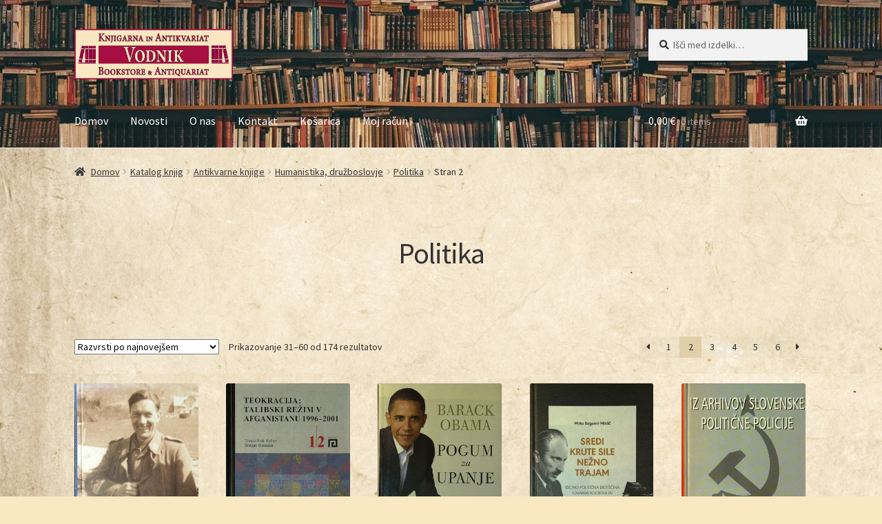

--- FILE ---
content_type: text/html; charset=UTF-8
request_url: https://www.antikvariat-vodnik.si/?product_cat=politika&paged=2
body_size: 32671
content:
<!doctype html><html lang="sl-SI"><head><script data-no-optimize="1">var litespeed_docref=sessionStorage.getItem("litespeed_docref");litespeed_docref&&(Object.defineProperty(document,"referrer",{get:function(){return litespeed_docref}}),sessionStorage.removeItem("litespeed_docref"));</script> <meta charset="UTF-8"><meta name="viewport" content="width=device-width, initial-scale=1"><link rel="profile" href="http://gmpg.org/xfn/11"><link rel="pingback" href="https://www.antikvariat-vodnik.si/xmlrpc.php"><title>Politika &#8211; Stran 2 &#8211; Antikvariat Vodnik</title><meta name='robots' content='max-image-preview:large' /><style>img:is([sizes="auto" i], [sizes^="auto," i]) { contain-intrinsic-size: 3000px 1500px }</style> <script type="litespeed/javascript">window._wca=window._wca||[]</script> <link rel='dns-prefetch' href='//www.googletagmanager.com' /><link rel='dns-prefetch' href='//stats.wp.com' /><link rel='dns-prefetch' href='//fonts.googleapis.com' /><link rel="alternate" type="application/rss+xml" title="Antikvariat Vodnik &raquo; Vir" href="https://www.antikvariat-vodnik.si/?feed=rss2" /><link rel="alternate" type="application/rss+xml" title="Antikvariat Vodnik &raquo; Vir komentarjev" href="https://www.antikvariat-vodnik.si/?feed=comments-rss2" /><link rel="alternate" type="application/rss+xml" title="Antikvariat Vodnik &raquo; Politika Kategorija Vir" href="https://www.antikvariat-vodnik.si/?feed=rss2&#038;product_cat=politika" />
 <script src="//www.googletagmanager.com/gtag/js?id=G-9SK2CVMTP4"  data-cfasync="false" data-wpfc-render="false" async></script> <script data-cfasync="false" data-wpfc-render="false">var mi_version = '9.11.0';
				var mi_track_user = true;
				var mi_no_track_reason = '';
								var MonsterInsightsDefaultLocations = {"page_location":"https:\/\/www.antikvariat-vodnik.si\/?product_cat=politika&paged=2"};
								if ( typeof MonsterInsightsPrivacyGuardFilter === 'function' ) {
					var MonsterInsightsLocations = (typeof MonsterInsightsExcludeQuery === 'object') ? MonsterInsightsPrivacyGuardFilter( MonsterInsightsExcludeQuery ) : MonsterInsightsPrivacyGuardFilter( MonsterInsightsDefaultLocations );
				} else {
					var MonsterInsightsLocations = (typeof MonsterInsightsExcludeQuery === 'object') ? MonsterInsightsExcludeQuery : MonsterInsightsDefaultLocations;
				}

								var disableStrs = [
										'ga-disable-G-9SK2CVMTP4',
									];

				/* Function to detect opted out users */
				function __gtagTrackerIsOptedOut() {
					for (var index = 0; index < disableStrs.length; index++) {
						if (document.cookie.indexOf(disableStrs[index] + '=true') > -1) {
							return true;
						}
					}

					return false;
				}

				/* Disable tracking if the opt-out cookie exists. */
				if (__gtagTrackerIsOptedOut()) {
					for (var index = 0; index < disableStrs.length; index++) {
						window[disableStrs[index]] = true;
					}
				}

				/* Opt-out function */
				function __gtagTrackerOptout() {
					for (var index = 0; index < disableStrs.length; index++) {
						document.cookie = disableStrs[index] + '=true; expires=Thu, 31 Dec 2099 23:59:59 UTC; path=/';
						window[disableStrs[index]] = true;
					}
				}

				if ('undefined' === typeof gaOptout) {
					function gaOptout() {
						__gtagTrackerOptout();
					}
				}
								window.dataLayer = window.dataLayer || [];

				window.MonsterInsightsDualTracker = {
					helpers: {},
					trackers: {},
				};
				if (mi_track_user) {
					function __gtagDataLayer() {
						dataLayer.push(arguments);
					}

					function __gtagTracker(type, name, parameters) {
						if (!parameters) {
							parameters = {};
						}

						if (parameters.send_to) {
							__gtagDataLayer.apply(null, arguments);
							return;
						}

						if (type === 'event') {
														parameters.send_to = monsterinsights_frontend.v4_id;
							var hookName = name;
							if (typeof parameters['event_category'] !== 'undefined') {
								hookName = parameters['event_category'] + ':' + name;
							}

							if (typeof MonsterInsightsDualTracker.trackers[hookName] !== 'undefined') {
								MonsterInsightsDualTracker.trackers[hookName](parameters);
							} else {
								__gtagDataLayer('event', name, parameters);
							}
							
						} else {
							__gtagDataLayer.apply(null, arguments);
						}
					}

					__gtagTracker('js', new Date());
					__gtagTracker('set', {
						'developer_id.dZGIzZG': true,
											});
					if ( MonsterInsightsLocations.page_location ) {
						__gtagTracker('set', MonsterInsightsLocations);
					}
										__gtagTracker('config', 'G-9SK2CVMTP4', {"forceSSL":"true","link_attribution":"true"} );
										window.gtag = __gtagTracker;										(function () {
						/* https://developers.google.com/analytics/devguides/collection/analyticsjs/ */
						/* ga and __gaTracker compatibility shim. */
						var noopfn = function () {
							return null;
						};
						var newtracker = function () {
							return new Tracker();
						};
						var Tracker = function () {
							return null;
						};
						var p = Tracker.prototype;
						p.get = noopfn;
						p.set = noopfn;
						p.send = function () {
							var args = Array.prototype.slice.call(arguments);
							args.unshift('send');
							__gaTracker.apply(null, args);
						};
						var __gaTracker = function () {
							var len = arguments.length;
							if (len === 0) {
								return;
							}
							var f = arguments[len - 1];
							if (typeof f !== 'object' || f === null || typeof f.hitCallback !== 'function') {
								if ('send' === arguments[0]) {
									var hitConverted, hitObject = false, action;
									if ('event' === arguments[1]) {
										if ('undefined' !== typeof arguments[3]) {
											hitObject = {
												'eventAction': arguments[3],
												'eventCategory': arguments[2],
												'eventLabel': arguments[4],
												'value': arguments[5] ? arguments[5] : 1,
											}
										}
									}
									if ('pageview' === arguments[1]) {
										if ('undefined' !== typeof arguments[2]) {
											hitObject = {
												'eventAction': 'page_view',
												'page_path': arguments[2],
											}
										}
									}
									if (typeof arguments[2] === 'object') {
										hitObject = arguments[2];
									}
									if (typeof arguments[5] === 'object') {
										Object.assign(hitObject, arguments[5]);
									}
									if ('undefined' !== typeof arguments[1].hitType) {
										hitObject = arguments[1];
										if ('pageview' === hitObject.hitType) {
											hitObject.eventAction = 'page_view';
										}
									}
									if (hitObject) {
										action = 'timing' === arguments[1].hitType ? 'timing_complete' : hitObject.eventAction;
										hitConverted = mapArgs(hitObject);
										__gtagTracker('event', action, hitConverted);
									}
								}
								return;
							}

							function mapArgs(args) {
								var arg, hit = {};
								var gaMap = {
									'eventCategory': 'event_category',
									'eventAction': 'event_action',
									'eventLabel': 'event_label',
									'eventValue': 'event_value',
									'nonInteraction': 'non_interaction',
									'timingCategory': 'event_category',
									'timingVar': 'name',
									'timingValue': 'value',
									'timingLabel': 'event_label',
									'page': 'page_path',
									'location': 'page_location',
									'title': 'page_title',
									'referrer' : 'page_referrer',
								};
								for (arg in args) {
																		if (!(!args.hasOwnProperty(arg) || !gaMap.hasOwnProperty(arg))) {
										hit[gaMap[arg]] = args[arg];
									} else {
										hit[arg] = args[arg];
									}
								}
								return hit;
							}

							try {
								f.hitCallback();
							} catch (ex) {
							}
						};
						__gaTracker.create = newtracker;
						__gaTracker.getByName = newtracker;
						__gaTracker.getAll = function () {
							return [];
						};
						__gaTracker.remove = noopfn;
						__gaTracker.loaded = true;
						window['__gaTracker'] = __gaTracker;
					})();
									} else {
										console.log("");
					(function () {
						function __gtagTracker() {
							return null;
						}

						window['__gtagTracker'] = __gtagTracker;
						window['gtag'] = __gtagTracker;
					})();
									}</script> <link data-optimized="2" rel="stylesheet" href="https://www.antikvariat-vodnik.si/wp-content/litespeed/css/1d73d0ad2e59054807d85628b4d57e18.css?ver=f2bbb" /><style id='wp-block-library-theme-inline-css'>.wp-block-audio :where(figcaption){color:#555;font-size:13px;text-align:center}.is-dark-theme .wp-block-audio :where(figcaption){color:#ffffffa6}.wp-block-audio{margin:0 0 1em}.wp-block-code{border:1px solid #ccc;border-radius:4px;font-family:Menlo,Consolas,monaco,monospace;padding:.8em 1em}.wp-block-embed :where(figcaption){color:#555;font-size:13px;text-align:center}.is-dark-theme .wp-block-embed :where(figcaption){color:#ffffffa6}.wp-block-embed{margin:0 0 1em}.blocks-gallery-caption{color:#555;font-size:13px;text-align:center}.is-dark-theme .blocks-gallery-caption{color:#ffffffa6}:root :where(.wp-block-image figcaption){color:#555;font-size:13px;text-align:center}.is-dark-theme :root :where(.wp-block-image figcaption){color:#ffffffa6}.wp-block-image{margin:0 0 1em}.wp-block-pullquote{border-bottom:4px solid;border-top:4px solid;color:currentColor;margin-bottom:1.75em}.wp-block-pullquote cite,.wp-block-pullquote footer,.wp-block-pullquote__citation{color:currentColor;font-size:.8125em;font-style:normal;text-transform:uppercase}.wp-block-quote{border-left:.25em solid;margin:0 0 1.75em;padding-left:1em}.wp-block-quote cite,.wp-block-quote footer{color:currentColor;font-size:.8125em;font-style:normal;position:relative}.wp-block-quote:where(.has-text-align-right){border-left:none;border-right:.25em solid;padding-left:0;padding-right:1em}.wp-block-quote:where(.has-text-align-center){border:none;padding-left:0}.wp-block-quote.is-large,.wp-block-quote.is-style-large,.wp-block-quote:where(.is-style-plain){border:none}.wp-block-search .wp-block-search__label{font-weight:700}.wp-block-search__button{border:1px solid #ccc;padding:.375em .625em}:where(.wp-block-group.has-background){padding:1.25em 2.375em}.wp-block-separator.has-css-opacity{opacity:.4}.wp-block-separator{border:none;border-bottom:2px solid;margin-left:auto;margin-right:auto}.wp-block-separator.has-alpha-channel-opacity{opacity:1}.wp-block-separator:not(.is-style-wide):not(.is-style-dots){width:100px}.wp-block-separator.has-background:not(.is-style-dots){border-bottom:none;height:1px}.wp-block-separator.has-background:not(.is-style-wide):not(.is-style-dots){height:2px}.wp-block-table{margin:0 0 1em}.wp-block-table td,.wp-block-table th{word-break:normal}.wp-block-table :where(figcaption){color:#555;font-size:13px;text-align:center}.is-dark-theme .wp-block-table :where(figcaption){color:#ffffffa6}.wp-block-video :where(figcaption){color:#555;font-size:13px;text-align:center}.is-dark-theme .wp-block-video :where(figcaption){color:#ffffffa6}.wp-block-video{margin:0 0 1em}:root :where(.wp-block-template-part.has-background){margin-bottom:0;margin-top:0;padding:1.25em 2.375em}</style><style id='classic-theme-styles-inline-css'>/*! This file is auto-generated */
.wp-block-button__link{color:#fff;background-color:#32373c;border-radius:9999px;box-shadow:none;text-decoration:none;padding:calc(.667em + 2px) calc(1.333em + 2px);font-size:1.125em}.wp-block-file__button{background:#32373c;color:#fff;text-decoration:none}</style><style id='jetpack-sharing-buttons-style-inline-css'>.jetpack-sharing-buttons__services-list{display:flex;flex-direction:row;flex-wrap:wrap;gap:0;list-style-type:none;margin:5px;padding:0}.jetpack-sharing-buttons__services-list.has-small-icon-size{font-size:12px}.jetpack-sharing-buttons__services-list.has-normal-icon-size{font-size:16px}.jetpack-sharing-buttons__services-list.has-large-icon-size{font-size:24px}.jetpack-sharing-buttons__services-list.has-huge-icon-size{font-size:36px}@media print{.jetpack-sharing-buttons__services-list{display:none!important}}.editor-styles-wrapper .wp-block-jetpack-sharing-buttons{gap:0;padding-inline-start:0}ul.jetpack-sharing-buttons__services-list.has-background{padding:1.25em 2.375em}</style><style id='storefront-gutenberg-blocks-inline-css'>.wp-block-button__link:not(.has-text-color) {
					color: #ffffff;
				}

				.wp-block-button__link:not(.has-text-color):hover,
				.wp-block-button__link:not(.has-text-color):focus,
				.wp-block-button__link:not(.has-text-color):active {
					color: #ffffff;
				}

				.wp-block-button__link:not(.has-background) {
					background-color: #a70f42;
				}

				.wp-block-button__link:not(.has-background):hover,
				.wp-block-button__link:not(.has-background):focus,
				.wp-block-button__link:not(.has-background):active {
					border-color: #8e0029;
					background-color: #8e0029;
				}

				.wc-block-grid__products .wc-block-grid__product .wp-block-button__link {
					background-color: #a70f42;
					border-color: #a70f42;
					color: #ffffff;
				}

				.wp-block-quote footer,
				.wp-block-quote cite,
				.wp-block-quote__citation {
					color: #333333;
				}

				.wp-block-pullquote cite,
				.wp-block-pullquote footer,
				.wp-block-pullquote__citation {
					color: #333333;
				}

				.wp-block-image figcaption {
					color: #333333;
				}

				.wp-block-separator.is-style-dots::before {
					color: #333333;
				}

				.wp-block-file a.wp-block-file__button {
					color: #ffffff;
					background-color: #a70f42;
					border-color: #a70f42;
				}

				.wp-block-file a.wp-block-file__button:hover,
				.wp-block-file a.wp-block-file__button:focus,
				.wp-block-file a.wp-block-file__button:active {
					color: #ffffff;
					background-color: #8e0029;
				}

				.wp-block-code,
				.wp-block-preformatted pre {
					color: #333333;
				}

				.wp-block-table:not( .has-background ):not( .is-style-stripes ) tbody tr:nth-child(2n) td {
					background-color: #f8e6c0;
				}

				.wp-block-cover .wp-block-cover__inner-container h1:not(.has-text-color),
				.wp-block-cover .wp-block-cover__inner-container h2:not(.has-text-color),
				.wp-block-cover .wp-block-cover__inner-container h3:not(.has-text-color),
				.wp-block-cover .wp-block-cover__inner-container h4:not(.has-text-color),
				.wp-block-cover .wp-block-cover__inner-container h5:not(.has-text-color),
				.wp-block-cover .wp-block-cover__inner-container h6:not(.has-text-color) {
					color: #000000;
				}

				.wc-block-components-price-slider__range-input-progress,
				.rtl .wc-block-components-price-slider__range-input-progress {
					--range-color: #a70f42;
				}

				/* Target only IE11 */
				@media all and (-ms-high-contrast: none), (-ms-high-contrast: active) {
					.wc-block-components-price-slider__range-input-progress {
						background: #a70f42;
					}
				}

				.wc-block-components-button:not(.is-link) {
					background-color: #a70f42;
					color: #ffffff;
				}

				.wc-block-components-button:not(.is-link):hover,
				.wc-block-components-button:not(.is-link):focus,
				.wc-block-components-button:not(.is-link):active {
					background-color: #8e0029;
					color: #ffffff;
				}

				.wc-block-components-button:not(.is-link):disabled {
					background-color: #a70f42;
					color: #ffffff;
				}

				.wc-block-cart__submit-container {
					background-color: #fae8c2;
				}

				.wc-block-cart__submit-container::before {
					color: rgba(215,197,159,0.5);
				}

				.wc-block-components-order-summary-item__quantity {
					background-color: #fae8c2;
					border-color: #333333;
					box-shadow: 0 0 0 2px #fae8c2;
					color: #333333;
				}</style><style id='global-styles-inline-css'>:root{--wp--preset--aspect-ratio--square: 1;--wp--preset--aspect-ratio--4-3: 4/3;--wp--preset--aspect-ratio--3-4: 3/4;--wp--preset--aspect-ratio--3-2: 3/2;--wp--preset--aspect-ratio--2-3: 2/3;--wp--preset--aspect-ratio--16-9: 16/9;--wp--preset--aspect-ratio--9-16: 9/16;--wp--preset--color--black: #000000;--wp--preset--color--cyan-bluish-gray: #abb8c3;--wp--preset--color--white: #ffffff;--wp--preset--color--pale-pink: #f78da7;--wp--preset--color--vivid-red: #cf2e2e;--wp--preset--color--luminous-vivid-orange: #ff6900;--wp--preset--color--luminous-vivid-amber: #fcb900;--wp--preset--color--light-green-cyan: #7bdcb5;--wp--preset--color--vivid-green-cyan: #00d084;--wp--preset--color--pale-cyan-blue: #8ed1fc;--wp--preset--color--vivid-cyan-blue: #0693e3;--wp--preset--color--vivid-purple: #9b51e0;--wp--preset--gradient--vivid-cyan-blue-to-vivid-purple: linear-gradient(135deg,rgba(6,147,227,1) 0%,rgb(155,81,224) 100%);--wp--preset--gradient--light-green-cyan-to-vivid-green-cyan: linear-gradient(135deg,rgb(122,220,180) 0%,rgb(0,208,130) 100%);--wp--preset--gradient--luminous-vivid-amber-to-luminous-vivid-orange: linear-gradient(135deg,rgba(252,185,0,1) 0%,rgba(255,105,0,1) 100%);--wp--preset--gradient--luminous-vivid-orange-to-vivid-red: linear-gradient(135deg,rgba(255,105,0,1) 0%,rgb(207,46,46) 100%);--wp--preset--gradient--very-light-gray-to-cyan-bluish-gray: linear-gradient(135deg,rgb(238,238,238) 0%,rgb(169,184,195) 100%);--wp--preset--gradient--cool-to-warm-spectrum: linear-gradient(135deg,rgb(74,234,220) 0%,rgb(151,120,209) 20%,rgb(207,42,186) 40%,rgb(238,44,130) 60%,rgb(251,105,98) 80%,rgb(254,248,76) 100%);--wp--preset--gradient--blush-light-purple: linear-gradient(135deg,rgb(255,206,236) 0%,rgb(152,150,240) 100%);--wp--preset--gradient--blush-bordeaux: linear-gradient(135deg,rgb(254,205,165) 0%,rgb(254,45,45) 50%,rgb(107,0,62) 100%);--wp--preset--gradient--luminous-dusk: linear-gradient(135deg,rgb(255,203,112) 0%,rgb(199,81,192) 50%,rgb(65,88,208) 100%);--wp--preset--gradient--pale-ocean: linear-gradient(135deg,rgb(255,245,203) 0%,rgb(182,227,212) 50%,rgb(51,167,181) 100%);--wp--preset--gradient--electric-grass: linear-gradient(135deg,rgb(202,248,128) 0%,rgb(113,206,126) 100%);--wp--preset--gradient--midnight: linear-gradient(135deg,rgb(2,3,129) 0%,rgb(40,116,252) 100%);--wp--preset--font-size--small: 14px;--wp--preset--font-size--medium: 23px;--wp--preset--font-size--large: 26px;--wp--preset--font-size--x-large: 42px;--wp--preset--font-size--normal: 16px;--wp--preset--font-size--huge: 37px;--wp--preset--spacing--20: 0.44rem;--wp--preset--spacing--30: 0.67rem;--wp--preset--spacing--40: 1rem;--wp--preset--spacing--50: 1.5rem;--wp--preset--spacing--60: 2.25rem;--wp--preset--spacing--70: 3.38rem;--wp--preset--spacing--80: 5.06rem;--wp--preset--shadow--natural: 6px 6px 9px rgba(0, 0, 0, 0.2);--wp--preset--shadow--deep: 12px 12px 50px rgba(0, 0, 0, 0.4);--wp--preset--shadow--sharp: 6px 6px 0px rgba(0, 0, 0, 0.2);--wp--preset--shadow--outlined: 6px 6px 0px -3px rgba(255, 255, 255, 1), 6px 6px rgba(0, 0, 0, 1);--wp--preset--shadow--crisp: 6px 6px 0px rgba(0, 0, 0, 1);}:root :where(.is-layout-flow) > :first-child{margin-block-start: 0;}:root :where(.is-layout-flow) > :last-child{margin-block-end: 0;}:root :where(.is-layout-flow) > *{margin-block-start: 24px;margin-block-end: 0;}:root :where(.is-layout-constrained) > :first-child{margin-block-start: 0;}:root :where(.is-layout-constrained) > :last-child{margin-block-end: 0;}:root :where(.is-layout-constrained) > *{margin-block-start: 24px;margin-block-end: 0;}:root :where(.is-layout-flex){gap: 24px;}:root :where(.is-layout-grid){gap: 24px;}body .is-layout-flex{display: flex;}.is-layout-flex{flex-wrap: wrap;align-items: center;}.is-layout-flex > :is(*, div){margin: 0;}body .is-layout-grid{display: grid;}.is-layout-grid > :is(*, div){margin: 0;}.has-black-color{color: var(--wp--preset--color--black) !important;}.has-cyan-bluish-gray-color{color: var(--wp--preset--color--cyan-bluish-gray) !important;}.has-white-color{color: var(--wp--preset--color--white) !important;}.has-pale-pink-color{color: var(--wp--preset--color--pale-pink) !important;}.has-vivid-red-color{color: var(--wp--preset--color--vivid-red) !important;}.has-luminous-vivid-orange-color{color: var(--wp--preset--color--luminous-vivid-orange) !important;}.has-luminous-vivid-amber-color{color: var(--wp--preset--color--luminous-vivid-amber) !important;}.has-light-green-cyan-color{color: var(--wp--preset--color--light-green-cyan) !important;}.has-vivid-green-cyan-color{color: var(--wp--preset--color--vivid-green-cyan) !important;}.has-pale-cyan-blue-color{color: var(--wp--preset--color--pale-cyan-blue) !important;}.has-vivid-cyan-blue-color{color: var(--wp--preset--color--vivid-cyan-blue) !important;}.has-vivid-purple-color{color: var(--wp--preset--color--vivid-purple) !important;}.has-black-background-color{background-color: var(--wp--preset--color--black) !important;}.has-cyan-bluish-gray-background-color{background-color: var(--wp--preset--color--cyan-bluish-gray) !important;}.has-white-background-color{background-color: var(--wp--preset--color--white) !important;}.has-pale-pink-background-color{background-color: var(--wp--preset--color--pale-pink) !important;}.has-vivid-red-background-color{background-color: var(--wp--preset--color--vivid-red) !important;}.has-luminous-vivid-orange-background-color{background-color: var(--wp--preset--color--luminous-vivid-orange) !important;}.has-luminous-vivid-amber-background-color{background-color: var(--wp--preset--color--luminous-vivid-amber) !important;}.has-light-green-cyan-background-color{background-color: var(--wp--preset--color--light-green-cyan) !important;}.has-vivid-green-cyan-background-color{background-color: var(--wp--preset--color--vivid-green-cyan) !important;}.has-pale-cyan-blue-background-color{background-color: var(--wp--preset--color--pale-cyan-blue) !important;}.has-vivid-cyan-blue-background-color{background-color: var(--wp--preset--color--vivid-cyan-blue) !important;}.has-vivid-purple-background-color{background-color: var(--wp--preset--color--vivid-purple) !important;}.has-black-border-color{border-color: var(--wp--preset--color--black) !important;}.has-cyan-bluish-gray-border-color{border-color: var(--wp--preset--color--cyan-bluish-gray) !important;}.has-white-border-color{border-color: var(--wp--preset--color--white) !important;}.has-pale-pink-border-color{border-color: var(--wp--preset--color--pale-pink) !important;}.has-vivid-red-border-color{border-color: var(--wp--preset--color--vivid-red) !important;}.has-luminous-vivid-orange-border-color{border-color: var(--wp--preset--color--luminous-vivid-orange) !important;}.has-luminous-vivid-amber-border-color{border-color: var(--wp--preset--color--luminous-vivid-amber) !important;}.has-light-green-cyan-border-color{border-color: var(--wp--preset--color--light-green-cyan) !important;}.has-vivid-green-cyan-border-color{border-color: var(--wp--preset--color--vivid-green-cyan) !important;}.has-pale-cyan-blue-border-color{border-color: var(--wp--preset--color--pale-cyan-blue) !important;}.has-vivid-cyan-blue-border-color{border-color: var(--wp--preset--color--vivid-cyan-blue) !important;}.has-vivid-purple-border-color{border-color: var(--wp--preset--color--vivid-purple) !important;}.has-vivid-cyan-blue-to-vivid-purple-gradient-background{background: var(--wp--preset--gradient--vivid-cyan-blue-to-vivid-purple) !important;}.has-light-green-cyan-to-vivid-green-cyan-gradient-background{background: var(--wp--preset--gradient--light-green-cyan-to-vivid-green-cyan) !important;}.has-luminous-vivid-amber-to-luminous-vivid-orange-gradient-background{background: var(--wp--preset--gradient--luminous-vivid-amber-to-luminous-vivid-orange) !important;}.has-luminous-vivid-orange-to-vivid-red-gradient-background{background: var(--wp--preset--gradient--luminous-vivid-orange-to-vivid-red) !important;}.has-very-light-gray-to-cyan-bluish-gray-gradient-background{background: var(--wp--preset--gradient--very-light-gray-to-cyan-bluish-gray) !important;}.has-cool-to-warm-spectrum-gradient-background{background: var(--wp--preset--gradient--cool-to-warm-spectrum) !important;}.has-blush-light-purple-gradient-background{background: var(--wp--preset--gradient--blush-light-purple) !important;}.has-blush-bordeaux-gradient-background{background: var(--wp--preset--gradient--blush-bordeaux) !important;}.has-luminous-dusk-gradient-background{background: var(--wp--preset--gradient--luminous-dusk) !important;}.has-pale-ocean-gradient-background{background: var(--wp--preset--gradient--pale-ocean) !important;}.has-electric-grass-gradient-background{background: var(--wp--preset--gradient--electric-grass) !important;}.has-midnight-gradient-background{background: var(--wp--preset--gradient--midnight) !important;}.has-small-font-size{font-size: var(--wp--preset--font-size--small) !important;}.has-medium-font-size{font-size: var(--wp--preset--font-size--medium) !important;}.has-large-font-size{font-size: var(--wp--preset--font-size--large) !important;}.has-x-large-font-size{font-size: var(--wp--preset--font-size--x-large) !important;}
:root :where(.wp-block-pullquote){font-size: 1.5em;line-height: 1.6;}</style><style id='woocommerce-inline-inline-css'>.woocommerce form .form-row .required { visibility: visible; }</style><style id='storefront-style-inline-css'>.main-navigation ul li a,
			.site-title a,
			ul.menu li a,
			.site-branding h1 a,
			button.menu-toggle,
			button.menu-toggle:hover,
			.handheld-navigation .dropdown-toggle {
				color: #ffffff;
			}

			button.menu-toggle,
			button.menu-toggle:hover {
				border-color: #ffffff;
			}

			.main-navigation ul li a:hover,
			.main-navigation ul li:hover > a,
			.site-title a:hover,
			.site-header ul.menu li.current-menu-item > a {
				color: #ffffff;
			}

			table:not( .has-background ) th {
				background-color: #f3e1bb;
			}

			table:not( .has-background ) tbody td {
				background-color: #f8e6c0;
			}

			table:not( .has-background ) tbody tr:nth-child(2n) td,
			fieldset,
			fieldset legend {
				background-color: #f6e4be;
			}

			.site-header,
			.secondary-navigation ul ul,
			.main-navigation ul.menu > li.menu-item-has-children:after,
			.secondary-navigation ul.menu ul,
			.storefront-handheld-footer-bar,
			.storefront-handheld-footer-bar ul li > a,
			.storefront-handheld-footer-bar ul li.search .site-search,
			button.menu-toggle,
			button.menu-toggle:hover {
				background-color: #ffffff;
			}

			p.site-description,
			.site-header,
			.storefront-handheld-footer-bar {
				color: #000000;
			}

			button.menu-toggle:after,
			button.menu-toggle:before,
			button.menu-toggle span:before {
				background-color: #ffffff;
			}

			h1, h2, h3, h4, h5, h6, .wc-block-grid__product-title {
				color: #333333;
			}

			.widget h1 {
				border-bottom-color: #333333;
			}

			body,
			.secondary-navigation a {
				color: #333333;
			}

			.widget-area .widget a,
			.hentry .entry-header .posted-on a,
			.hentry .entry-header .post-author a,
			.hentry .entry-header .post-comments a,
			.hentry .entry-header .byline a {
				color: #383838;
			}

			a {
				color: #a70f42;
			}

			a:focus,
			button:focus,
			.button.alt:focus,
			input:focus,
			textarea:focus,
			input[type="button"]:focus,
			input[type="reset"]:focus,
			input[type="submit"]:focus,
			input[type="email"]:focus,
			input[type="tel"]:focus,
			input[type="url"]:focus,
			input[type="password"]:focus,
			input[type="search"]:focus {
				outline-color: #a70f42;
			}

			button, input[type="button"], input[type="reset"], input[type="submit"], .button, .widget a.button {
				background-color: #a70f42;
				border-color: #a70f42;
				color: #ffffff;
			}

			button:hover, input[type="button"]:hover, input[type="reset"]:hover, input[type="submit"]:hover, .button:hover, .widget a.button:hover {
				background-color: #8e0029;
				border-color: #8e0029;
				color: #ffffff;
			}

			button.alt, input[type="button"].alt, input[type="reset"].alt, input[type="submit"].alt, .button.alt, .widget-area .widget a.button.alt {
				background-color: #a70f42;
				border-color: #a70f42;
				color: #ffffff;
			}

			button.alt:hover, input[type="button"].alt:hover, input[type="reset"].alt:hover, input[type="submit"].alt:hover, .button.alt:hover, .widget-area .widget a.button.alt:hover {
				background-color: #8e0029;
				border-color: #8e0029;
				color: #ffffff;
			}

			.pagination .page-numbers li .page-numbers.current {
				background-color: #e1cfa9;
				color: #292929;
			}

			#comments .comment-list .comment-content .comment-text {
				background-color: #f3e1bb;
			}

			.site-footer {
				background-color: #d2bd96;
				color: #6d6d6d;
			}

			.site-footer a:not(.button):not(.components-button) {
				color: #333333;
			}

			.site-footer .storefront-handheld-footer-bar a:not(.button):not(.components-button) {
				color: #ffffff;
			}

			.site-footer h1, .site-footer h2, .site-footer h3, .site-footer h4, .site-footer h5, .site-footer h6, .site-footer .widget .widget-title, .site-footer .widget .widgettitle {
				color: #333333;
			}

			.page-template-template-homepage.has-post-thumbnail .type-page.has-post-thumbnail .entry-title {
				color: #000000;
			}

			.page-template-template-homepage.has-post-thumbnail .type-page.has-post-thumbnail .entry-content {
				color: #000000;
			}

			@media screen and ( min-width: 768px ) {
				.secondary-navigation ul.menu a:hover {
					color: #191919;
				}

				.secondary-navigation ul.menu a {
					color: #000000;
				}

				.main-navigation ul.menu ul.sub-menu,
				.main-navigation ul.nav-menu ul.children {
					background-color: #f0f0f0;
				}

				.site-header {
					border-bottom-color: #f0f0f0;
				}
			}</style><style id='storefront-woocommerce-style-inline-css'>@font-face {
				font-family: star;
				src: url(https://www.antikvariat-vodnik.si/wp-content/plugins/woocommerce/assets/fonts/star.eot);
				src:
					url(https://www.antikvariat-vodnik.si/wp-content/plugins/woocommerce/assets/fonts/star.eot?#iefix) format("embedded-opentype"),
					url(https://www.antikvariat-vodnik.si/wp-content/plugins/woocommerce/assets/fonts/star.woff) format("woff"),
					url(https://www.antikvariat-vodnik.si/wp-content/plugins/woocommerce/assets/fonts/star.ttf) format("truetype"),
					url(https://www.antikvariat-vodnik.si/wp-content/plugins/woocommerce/assets/fonts/star.svg#star) format("svg");
				font-weight: 400;
				font-style: normal;
			}
			@font-face {
				font-family: WooCommerce;
				src: url(https://www.antikvariat-vodnik.si/wp-content/plugins/woocommerce/assets/fonts/WooCommerce.eot);
				src:
					url(https://www.antikvariat-vodnik.si/wp-content/plugins/woocommerce/assets/fonts/WooCommerce.eot?#iefix) format("embedded-opentype"),
					url(https://www.antikvariat-vodnik.si/wp-content/plugins/woocommerce/assets/fonts/WooCommerce.woff) format("woff"),
					url(https://www.antikvariat-vodnik.si/wp-content/plugins/woocommerce/assets/fonts/WooCommerce.ttf) format("truetype"),
					url(https://www.antikvariat-vodnik.si/wp-content/plugins/woocommerce/assets/fonts/WooCommerce.svg#WooCommerce) format("svg");
				font-weight: 400;
				font-style: normal;
			}

			a.cart-contents,
			.site-header-cart .widget_shopping_cart a {
				color: #ffffff;
			}

			a.cart-contents:hover,
			.site-header-cart .widget_shopping_cart a:hover,
			.site-header-cart:hover > li > a {
				color: #ffffff;
			}

			table.cart td.product-remove,
			table.cart td.actions {
				border-top-color: #fae8c2;
			}

			.storefront-handheld-footer-bar ul li.cart .count {
				background-color: #ffffff;
				color: #ffffff;
				border-color: #ffffff;
			}

			.woocommerce-tabs ul.tabs li.active a,
			ul.products li.product .price,
			.onsale,
			.wc-block-grid__product-onsale,
			.widget_search form:before,
			.widget_product_search form:before {
				color: #333333;
			}

			.woocommerce-breadcrumb a,
			a.woocommerce-review-link,
			.product_meta a {
				color: #383838;
			}

			.wc-block-grid__product-onsale,
			.onsale {
				border-color: #333333;
			}

			.star-rating span:before,
			.quantity .plus, .quantity .minus,
			p.stars a:hover:after,
			p.stars a:after,
			.star-rating span:before,
			#payment .payment_methods li input[type=radio]:first-child:checked+label:before {
				color: #a70f42;
			}

			.widget_price_filter .ui-slider .ui-slider-range,
			.widget_price_filter .ui-slider .ui-slider-handle {
				background-color: #a70f42;
			}

			.order_details {
				background-color: #f3e1bb;
			}

			.order_details > li {
				border-bottom: 1px dotted #decca6;
			}

			.order_details:before,
			.order_details:after {
				background: -webkit-linear-gradient(transparent 0,transparent 0),-webkit-linear-gradient(135deg,#f3e1bb 33.33%,transparent 33.33%),-webkit-linear-gradient(45deg,#f3e1bb 33.33%,transparent 33.33%)
			}

			#order_review {
				background-color: #fae8c2;
			}

			#payment .payment_methods > li .payment_box,
			#payment .place-order {
				background-color: #f5e3bd;
			}

			#payment .payment_methods > li:not(.woocommerce-notice) {
				background-color: #f0deb8;
			}

			#payment .payment_methods > li:not(.woocommerce-notice):hover {
				background-color: #ebd9b3;
			}

			.woocommerce-pagination .page-numbers li .page-numbers.current {
				background-color: #e1cfa9;
				color: #292929;
			}

			.wc-block-grid__product-onsale,
			.onsale,
			.woocommerce-pagination .page-numbers li .page-numbers:not(.current) {
				color: #333333;
			}

			p.stars a:before,
			p.stars a:hover~a:before,
			p.stars.selected a.active~a:before {
				color: #333333;
			}

			p.stars.selected a.active:before,
			p.stars:hover a:before,
			p.stars.selected a:not(.active):before,
			p.stars.selected a.active:before {
				color: #a70f42;
			}

			.single-product div.product .woocommerce-product-gallery .woocommerce-product-gallery__trigger {
				background-color: #a70f42;
				color: #ffffff;
			}

			.single-product div.product .woocommerce-product-gallery .woocommerce-product-gallery__trigger:hover {
				background-color: #8e0029;
				border-color: #8e0029;
				color: #ffffff;
			}

			.button.added_to_cart:focus,
			.button.wc-forward:focus {
				outline-color: #a70f42;
			}

			.added_to_cart,
			.site-header-cart .widget_shopping_cart a.button,
			.wc-block-grid__products .wc-block-grid__product .wp-block-button__link {
				background-color: #a70f42;
				border-color: #a70f42;
				color: #ffffff;
			}

			.added_to_cart:hover,
			.site-header-cart .widget_shopping_cart a.button:hover,
			.wc-block-grid__products .wc-block-grid__product .wp-block-button__link:hover {
				background-color: #8e0029;
				border-color: #8e0029;
				color: #ffffff;
			}

			.added_to_cart.alt, .added_to_cart, .widget a.button.checkout {
				background-color: #a70f42;
				border-color: #a70f42;
				color: #ffffff;
			}

			.added_to_cart.alt:hover, .added_to_cart:hover, .widget a.button.checkout:hover {
				background-color: #8e0029;
				border-color: #8e0029;
				color: #ffffff;
			}

			.button.loading {
				color: #a70f42;
			}

			.button.loading:hover {
				background-color: #a70f42;
			}

			.button.loading:after {
				color: #ffffff;
			}

			@media screen and ( min-width: 768px ) {
				.site-header-cart .widget_shopping_cart,
				.site-header .product_list_widget li .quantity {
					color: #000000;
				}

				.site-header-cart .widget_shopping_cart .buttons,
				.site-header-cart .widget_shopping_cart .total {
					background-color: #f5f5f5;
				}

				.site-header-cart .widget_shopping_cart {
					background-color: #f0f0f0;
				}
			}
				.storefront-product-pagination a {
					color: #333333;
					background-color: #fae8c2;
				}
				.storefront-sticky-add-to-cart {
					color: #333333;
					background-color: #fae8c2;
				}

				.storefront-sticky-add-to-cart a:not(.button) {
					color: #ffffff;
				}</style> <script id="woocommerce-google-analytics-integration-gtag-js-after" type="litespeed/javascript">window.dataLayer=window.dataLayer||[];function gtag(){dataLayer.push(arguments)}
for(const mode of[{"analytics_storage":"denied","ad_storage":"denied","ad_user_data":"denied","ad_personalization":"denied","region":["AT","BE","BG","HR","CY","CZ","DK","EE","FI","FR","DE","GR","HU","IS","IE","IT","LV","LI","LT","LU","MT","NL","NO","PL","PT","RO","SK","SI","ES","SE","GB","CH"]}]||[]){gtag("consent","default",{"wait_for_update":500,...mode})}
gtag("js",new Date());gtag("set","developer_id.dOGY3NW",!0);gtag("config","G-M3TXT8ZN0X",{"track_404":!0,"allow_google_signals":!0,"logged_in":!1,"linker":{"domains":[],"allow_incoming":!1},"custom_map":{"dimension1":"logged_in"}})</script> <script type="litespeed/javascript" data-src="https://www.antikvariat-vodnik.si/wp-content/plugins/google-analytics-for-wordpress/assets/js/frontend-gtag.min.js" id="monsterinsights-frontend-script-js" data-wp-strategy="async"></script> <script data-cfasync="false" data-wpfc-render="false" id='monsterinsights-frontend-script-js-extra'>var monsterinsights_frontend = {"js_events_tracking":"true","download_extensions":"doc,pdf,ppt,zip,xls,docx,pptx,xlsx","inbound_paths":"[{\"path\":\"\\\/go\\\/\",\"label\":\"affiliate\"},{\"path\":\"\\\/recommend\\\/\",\"label\":\"affiliate\"}]","home_url":"https:\/\/www.antikvariat-vodnik.si","hash_tracking":"false","v4_id":"G-9SK2CVMTP4"};</script> <script type="litespeed/javascript" data-src="https://www.antikvariat-vodnik.si/wp-includes/js/jquery/jquery.min.js" id="jquery-core-js"></script> <script id="wc-add-to-cart-js-extra" type="litespeed/javascript">var wc_add_to_cart_params={"ajax_url":"\/wp-admin\/admin-ajax.php","wc_ajax_url":"\/?wc-ajax=%%endpoint%%","i18n_view_cart":"Prika\u017ei ko\u0161arico","cart_url":"https:\/\/www.antikvariat-vodnik.si\/?page_id=15","is_cart":"","cart_redirect_after_add":"no"}</script> <script id="woocommerce-js-extra" type="litespeed/javascript">var woocommerce_params={"ajax_url":"\/wp-admin\/admin-ajax.php","wc_ajax_url":"\/?wc-ajax=%%endpoint%%","i18n_password_show":"Prika\u017ei geslo","i18n_password_hide":"Skrij geslo"}</script> <script id="wc-cart-fragments-js-extra" type="litespeed/javascript">var wc_cart_fragments_params={"ajax_url":"\/wp-admin\/admin-ajax.php","wc_ajax_url":"\/?wc-ajax=%%endpoint%%","cart_hash_key":"wc_cart_hash_a41bfaef9ae959d69983a08090a92c82","fragment_name":"wc_fragments_a41bfaef9ae959d69983a08090a92c82","request_timeout":"5000"}</script> <script src="https://stats.wp.com/s-202605.js" id="woocommerce-analytics-js" defer data-wp-strategy="defer"></script> <link rel="https://api.w.org/" href="https://www.antikvariat-vodnik.si/index.php?rest_route=/" /><link rel="alternate" title="JSON" type="application/json" href="https://www.antikvariat-vodnik.si/index.php?rest_route=/wp/v2/product_cat/96" /><link rel="EditURI" type="application/rsd+xml" title="RSD" href="https://www.antikvariat-vodnik.si/xmlrpc.php?rsd" /><meta name="generator" content="WordPress 6.8.3" /><meta name="generator" content="WooCommerce 10.4.3" /><style>img#wpstats{display:none}</style><noscript><style>.woocommerce-product-gallery{ opacity: 1 !important; }</style></noscript><meta name="generator" content="Elementor 3.34.0; features: e_font_icon_svg, additional_custom_breakpoints; settings: css_print_method-external, google_font-enabled, font_display-swap"><style>.e-con.e-parent:nth-of-type(n+4):not(.e-lazyloaded):not(.e-no-lazyload),
				.e-con.e-parent:nth-of-type(n+4):not(.e-lazyloaded):not(.e-no-lazyload) * {
					background-image: none !important;
				}
				@media screen and (max-height: 1024px) {
					.e-con.e-parent:nth-of-type(n+3):not(.e-lazyloaded):not(.e-no-lazyload),
					.e-con.e-parent:nth-of-type(n+3):not(.e-lazyloaded):not(.e-no-lazyload) * {
						background-image: none !important;
					}
				}
				@media screen and (max-height: 640px) {
					.e-con.e-parent:nth-of-type(n+2):not(.e-lazyloaded):not(.e-no-lazyload),
					.e-con.e-parent:nth-of-type(n+2):not(.e-lazyloaded):not(.e-no-lazyload) * {
						background-image: none !important;
					}
				}</style><style id="custom-background-css">body.custom-background { background-color: #fae8c2; background-image: url("https://www.antikvariat-vodnik.si/wp-content/uploads/2024/01/ozadje-antikvariat-vodnik.jpg"); background-position: left top; background-size: auto; background-repeat: repeat; background-attachment: scroll; }</style><link rel="icon" href="https://www.antikvariat-vodnik.si/wp-content/uploads/2023/12/cropped-Antikvariat-Vodnik-Favicon-32x32.png" sizes="32x32" /><link rel="icon" href="https://www.antikvariat-vodnik.si/wp-content/uploads/2023/12/cropped-Antikvariat-Vodnik-Favicon-192x192.png" sizes="192x192" /><link rel="apple-touch-icon" href="https://www.antikvariat-vodnik.si/wp-content/uploads/2023/12/cropped-Antikvariat-Vodnik-Favicon-180x180.png" /><meta name="msapplication-TileImage" content="https://www.antikvariat-vodnik.si/wp-content/uploads/2023/12/cropped-Antikvariat-Vodnik-Favicon-270x270.png" /></head><body class="archive paged tax-product_cat term-politika term-96 custom-background wp-custom-logo wp-embed-responsive paged-2 wp-theme-storefront theme-storefront woocommerce woocommerce-page woocommerce-no-js storefront-full-width-content storefront-align-wide left-sidebar woocommerce-active elementor-default elementor-kit-47462"><div id="page" class="hfeed site"><header id="masthead" class="site-header" role="banner" style="background-image: url(https://www.antikvariat-vodnik.si/wp-content/uploads/2020/11/cropped-banner3-1.jpg.webp); "><div class="col-full">		<a class="skip-link screen-reader-text" href="#site-navigation">Skip to navigation</a>
<a class="skip-link screen-reader-text" href="#content">Skip to content</a><div class="site-branding">
<a href="https://www.antikvariat-vodnik.si/" class="custom-logo-link" rel="home"><img data-lazyloaded="1" src="[data-uri]" fetchpriority="high" width="2560" height="812" data-src="https://www.antikvariat-vodnik.si/wp-content/uploads/2020/11/logo-scaled.jpg.webp" class="custom-logo" alt="Antikvariat Vodnik" decoding="async" data-srcset="https://www.antikvariat-vodnik.si/wp-content/uploads/2020/11/logo-scaled.jpg.webp 2560w, https://www.antikvariat-vodnik.si/wp-content/uploads/2020/11/logo-scaled-324x103.jpg.webp 324w, https://www.antikvariat-vodnik.si/wp-content/uploads/2020/11/logo-scaled-416x132.jpg.webp 416w, https://www.antikvariat-vodnik.si/wp-content/uploads/2020/11/logo-300x95.jpg.webp 300w, https://www.antikvariat-vodnik.si/wp-content/uploads/2020/11/logo-1024x325.jpg.webp 1024w, https://www.antikvariat-vodnik.si/wp-content/uploads/2020/11/logo-768x244.jpg.webp 768w, https://www.antikvariat-vodnik.si/wp-content/uploads/2020/11/logo-1536x487.jpg.webp 1536w, https://www.antikvariat-vodnik.si/wp-content/uploads/2020/11/logo-2048x649.jpg.webp 2048w" data-sizes="(max-width: 2560px) 100vw, 2560px" /></a></div><div class="site-search"><div class="widget woocommerce widget_product_search"><form role="search" method="get" class="woocommerce-product-search" action="https://www.antikvariat-vodnik.si/">
<label class="screen-reader-text" for="woocommerce-product-search-field-0">Išči:</label>
<input type="search" id="woocommerce-product-search-field-0" class="search-field" placeholder="Išči med izdelki&hellip;" value="" name="s" />
<button type="submit" value="Iskanje" class="">Iskanje</button>
<input type="hidden" name="post_type" value="product" /></form></div></div></div><div class="storefront-primary-navigation"><div class="col-full"><nav id="site-navigation" class="main-navigation" role="navigation" aria-label="Primary Navigation">
<button id="site-navigation-menu-toggle" class="menu-toggle" aria-controls="site-navigation" aria-expanded="false"><span>Menu</span></button><div class="primary-navigation"><ul id="menu-glavni-menu" class="menu"><li id="menu-item-811" class="menu-item menu-item-type-post_type menu-item-object-page menu-item-home menu-item-811"><a href="https://www.antikvariat-vodnik.si/">Domov</a></li><li id="menu-item-49117" class="menu-item menu-item-type-taxonomy menu-item-object-product_cat current-product_cat-ancestor menu-item-49117"><a href="https://www.antikvariat-vodnik.si/?product_cat=katalog-knjig">Novosti</a></li><li id="menu-item-49112" class="menu-item menu-item-type-post_type menu-item-object-page menu-item-49112"><a href="https://www.antikvariat-vodnik.si/?page_id=46497">O nas</a></li><li id="menu-item-49111" class="menu-item menu-item-type-post_type menu-item-object-page menu-item-49111"><a href="https://www.antikvariat-vodnik.si/?page_id=981">Kontakt</a></li><li id="menu-item-812" class="menu-item menu-item-type-post_type menu-item-object-page menu-item-812"><a href="https://www.antikvariat-vodnik.si/?page_id=15">Košarica</a></li><li id="menu-item-813" class="menu-item menu-item-type-post_type menu-item-object-page menu-item-813"><a href="https://www.antikvariat-vodnik.si/?page_id=17">Moj račun</a></li></ul></div><div class="menu"><ul><li ><a href="https://www.antikvariat-vodnik.si/">Domov</a></li><li class="page_item page-item-1019"><a href="https://www.antikvariat-vodnik.si/?page_id=1019">Galerija</a></li><li class="page_item page-item-981"><a href="https://www.antikvariat-vodnik.si/?page_id=981">Kontakt</a></li><li class="page_item page-item-15"><a href="https://www.antikvariat-vodnik.si/?page_id=15">Košarica</a></li><li class="page_item page-item-17"><a href="https://www.antikvariat-vodnik.si/?page_id=17">Moj račun</a></li><li class="page_item page-item-979"><a href="https://www.antikvariat-vodnik.si/?page_id=979">Način nakupovanja</a></li><li class="page_item page-item-49545"><a href="https://www.antikvariat-vodnik.si/?page_id=49545">Najbolj pogosta vprašanja</a></li><li class="page_item page-item-46497"><a href="https://www.antikvariat-vodnik.si/?page_id=46497">Naša zgodba</a></li><li class="page_item page-item-49522"><a href="https://www.antikvariat-vodnik.si/?page_id=49522">Odkup knjig</a></li><li class="page_item page-item-975"><a href="https://www.antikvariat-vodnik.si/?page_id=975">Pogoji poslovanja</a></li><li class="page_item page-item-809"><a href="https://www.antikvariat-vodnik.si/?page_id=809">Ponudba knjig</a></li><li class="page_item page-item-997"><a href="https://www.antikvariat-vodnik.si/?page_id=997">Pravilnik o zasebnosti</a></li><li class="page_item page-item-14 current_page_parent"><a href="https://www.antikvariat-vodnik.si/?page_id=14">Trgovina</a></li><li class="page_item page-item-16"><a href="https://www.antikvariat-vodnik.si/?page_id=16">Zaključek nakupa</a></li></ul></div></nav><ul id="site-header-cart" class="site-header-cart menu"><li class="">
<a class="cart-contents" href="https://www.antikvariat-vodnik.si/?page_id=15" title="View your shopping cart">
<span class="woocommerce-Price-amount amount">0,00&nbsp;<span class="woocommerce-Price-currencySymbol">&euro;</span></span> <span class="count">0 items</span>
</a></li><li><div class="widget woocommerce widget_shopping_cart"><div class="widget_shopping_cart_content"></div></div></li></ul></div></div></header><div class="storefront-breadcrumb"><div class="col-full"><nav class="woocommerce-breadcrumb" aria-label="breadcrumbs"><a href="https://www.antikvariat-vodnik.si">Domov</a><span class="breadcrumb-separator"> / </span><a href="https://www.antikvariat-vodnik.si/?product_cat=katalog-knjig">Katalog knjig</a><span class="breadcrumb-separator"> / </span><a href="https://www.antikvariat-vodnik.si/?product_cat=antikvarne-knjige">Antikvarne knjige</a><span class="breadcrumb-separator"> / </span><a href="https://www.antikvariat-vodnik.si/?product_cat=humanistika-druzboslovje">Humanistika, družboslovje</a><span class="breadcrumb-separator"> / </span><a href="https://www.antikvariat-vodnik.si/?product_cat=politika">Politika</a><span class="breadcrumb-separator"> / </span>Stran 2</nav></div></div><div id="content" class="site-content" tabindex="-1"><div class="col-full"><div class="woocommerce"></div><div id="primary" class="content-area"><main id="main" class="site-main" role="main"><header class="woocommerce-products-header"><h1 class="woocommerce-products-header__title page-title">Politika</h1></header><div class="storefront-sorting"><div class="woocommerce-notices-wrapper"></div><form class="woocommerce-ordering" method="get">
<select
name="orderby"
class="orderby"
aria-label="Vrstni red trgovine"
><option value="popularity" >Razvrsti po priljubljenosti</option><option value="date"  selected='selected'>Razvrsti po najnovejšem</option><option value="price" >Razvrsti po ceni: cenejši najprej</option><option value="price-desc" >Razvrsti po ceni: dražji najprej</option>
</select>
<input type="hidden" name="paged" value="1" />
<input type="hidden" name="product_cat" value="politika" /></form><p class="woocommerce-result-count" role="alert" aria-relevant="all" data-is-sorted-by="true">
Prikazovanje 31&ndash;60 od 174 rezultatov<span class="screen-reader-text">Razvrščeno po datumu</span></p><nav class="woocommerce-pagination" aria-label="Številčenje strani izdelkov"><ul class='page-numbers'><li><a class="prev page-numbers" href="https://www.antikvariat-vodnik.si/?product_cat=politika&#038;paged=1">&larr;</a></li><li><a aria-label="Stran 1" class="page-numbers" href="https://www.antikvariat-vodnik.si/?product_cat=politika&#038;paged=1">1</a></li><li><span aria-label="Stran 2" aria-current="page" class="page-numbers current">2</span></li><li><a aria-label="Stran 3" class="page-numbers" href="https://www.antikvariat-vodnik.si/?product_cat=politika&#038;paged=3">3</a></li><li><a aria-label="Stran 4" class="page-numbers" href="https://www.antikvariat-vodnik.si/?product_cat=politika&#038;paged=4">4</a></li><li><a aria-label="Stran 5" class="page-numbers" href="https://www.antikvariat-vodnik.si/?product_cat=politika&#038;paged=5">5</a></li><li><a aria-label="Stran 6" class="page-numbers" href="https://www.antikvariat-vodnik.si/?product_cat=politika&#038;paged=6">6</a></li><li><a class="next page-numbers" href="https://www.antikvariat-vodnik.si/?product_cat=politika&#038;paged=3">&rarr;</a></li></ul></nav></div><ul class="products columns-5"><li class="product type-product post-71004 status-publish first instock product_cat-antikvarne-knjige product_cat-humanistika-druzboslovje product_cat-katalog-knjig product_cat-politika product_cat-zgodovina-domoznanstvo has-post-thumbnail taxable shipping-taxable purchasable product-type-simple">
<a href="https://www.antikvariat-vodnik.si/?product=novljanovo-stoletje-lado-ambrozic-ml" class="woocommerce-LoopProduct-link woocommerce-loop-product__link"><img data-lazyloaded="1" src="[data-uri]" width="324" height="474" data-src="https://www.antikvariat-vodnik.si/wp-content/uploads/2025/09/21.-8.-250048-324x474.jpg" class="attachment-woocommerce_thumbnail size-woocommerce_thumbnail" alt="NOVLJANOVO STOLETJE, Lado Ambrožič ml." decoding="async" data-srcset="https://www.antikvariat-vodnik.si/wp-content/uploads/2025/09/21.-8.-250048-324x474.jpg 324w, https://www.antikvariat-vodnik.si/wp-content/uploads/2025/09/21.-8.-250048-205x300.jpg 205w, https://www.antikvariat-vodnik.si/wp-content/uploads/2025/09/21.-8.-250048-416x608.jpg 416w, https://www.antikvariat-vodnik.si/wp-content/uploads/2025/09/21.-8.-250048.jpg 547w" data-sizes="(max-width: 324px) 100vw, 324px" /><h2 class="woocommerce-loop-product__title">NOVLJANOVO STOLETJE, Lado Ambrožič ml.</h2>
<span class="price"><span class="woocommerce-Price-amount amount"><bdi>12,00&nbsp;<span class="woocommerce-Price-currencySymbol">&euro;</span></bdi></span></span>
</a><a href="/?product_cat=politika&#038;paged=2&#038;add-to-cart=71004" aria-describedby="woocommerce_loop_add_to_cart_link_describedby_71004" data-quantity="1" class="button product_type_simple add_to_cart_button ajax_add_to_cart" data-product_id="71004" data-product_sku="" aria-label="Dodaj v košarico: &ldquo;NOVLJANOVO STOLETJE, Lado Ambrožič ml.&rdquo;" rel="nofollow" data-success_message="&ldquo;NOVLJANOVO STOLETJE, Lado Ambrožič ml.&rdquo; je bil dodan v vašo košarico" role="button">Dodaj v košarico</a>	<span id="woocommerce_loop_add_to_cart_link_describedby_71004" class="screen-reader-text">
</span></li><li class="product type-product post-70336 status-publish instock product_cat-antikvarne-knjige product_cat-humanistika-druzboslovje product_cat-katalog-knjig product_cat-kultura-humanistika-druzboslovje product_cat-politika product_cat-zgodovina-domoznanstvo has-post-thumbnail taxable shipping-taxable purchasable product-type-simple">
<a href="https://www.antikvariat-vodnik.si/?product=teokracija-talibanski-rezim-v-afganistanu-1996-2001-vec-avtorjev" class="woocommerce-LoopProduct-link woocommerce-loop-product__link"><img data-lazyloaded="1" src="[data-uri]" width="324" height="466" data-src="https://www.antikvariat-vodnik.si/wp-content/uploads/2025/09/27.-7.-250143-324x466.jpeg" class="attachment-woocommerce_thumbnail size-woocommerce_thumbnail" alt="TEOKRACIJA: TALIBANSKI REŽIM V AFGANISTANU 1996-2001, več avtorjev" decoding="async" data-srcset="https://www.antikvariat-vodnik.si/wp-content/uploads/2025/09/27.-7.-250143-324x466.jpeg 324w, https://www.antikvariat-vodnik.si/wp-content/uploads/2025/09/27.-7.-250143-209x300.jpeg 209w, https://www.antikvariat-vodnik.si/wp-content/uploads/2025/09/27.-7.-250143-416x599.jpeg 416w, https://www.antikvariat-vodnik.si/wp-content/uploads/2025/09/27.-7.-250143.jpeg 556w" data-sizes="(max-width: 324px) 100vw, 324px" /><h2 class="woocommerce-loop-product__title">TEOKRACIJA: TALIBANSKI REŽIM V AFGANISTANU 1996-2001, več avtorjev</h2>
<span class="price"><span class="woocommerce-Price-amount amount"><bdi>10,00&nbsp;<span class="woocommerce-Price-currencySymbol">&euro;</span></bdi></span></span>
</a><a href="/?product_cat=politika&#038;paged=2&#038;add-to-cart=70336" aria-describedby="woocommerce_loop_add_to_cart_link_describedby_70336" data-quantity="1" class="button product_type_simple add_to_cart_button ajax_add_to_cart" data-product_id="70336" data-product_sku="" aria-label="Dodaj v košarico: &ldquo;TEOKRACIJA: TALIBANSKI REŽIM V AFGANISTANU 1996-2001, več avtorjev&rdquo;" rel="nofollow" data-success_message="&ldquo;TEOKRACIJA: TALIBANSKI REŽIM V AFGANISTANU 1996-2001, več avtorjev&rdquo; je bil dodan v vašo košarico" role="button">Dodaj v košarico</a>	<span id="woocommerce_loop_add_to_cart_link_describedby_70336" class="screen-reader-text">
</span></li><li class="product type-product post-70062 status-publish instock product_cat-antikvarne-knjige product_cat-biografije product_cat-humanistika-druzboslovje product_cat-katalog-knjig product_cat-politika has-post-thumbnail taxable shipping-taxable purchasable product-type-simple">
<a href="https://www.antikvariat-vodnik.si/?product=pogum-in-upanje-barack-obama" class="woocommerce-LoopProduct-link woocommerce-loop-product__link"><img data-lazyloaded="1" src="[data-uri]" loading="lazy" width="324" height="494" data-src="https://www.antikvariat-vodnik.si/wp-content/uploads/2025/08/27.-7.-250072-324x494.jpg" class="attachment-woocommerce_thumbnail size-woocommerce_thumbnail" alt="POGUM IN UPANJE, Barack Obama" decoding="async" data-srcset="https://www.antikvariat-vodnik.si/wp-content/uploads/2025/08/27.-7.-250072-324x494.jpg 324w, https://www.antikvariat-vodnik.si/wp-content/uploads/2025/08/27.-7.-250072-197x300.jpg 197w, https://www.antikvariat-vodnik.si/wp-content/uploads/2025/08/27.-7.-250072-416x634.jpg 416w, https://www.antikvariat-vodnik.si/wp-content/uploads/2025/08/27.-7.-250072.jpg 525w" data-sizes="(max-width: 324px) 100vw, 324px" /><h2 class="woocommerce-loop-product__title">POGUM IN UPANJE, Barack Obama</h2>
<span class="price"><span class="woocommerce-Price-amount amount"><bdi>10,00&nbsp;<span class="woocommerce-Price-currencySymbol">&euro;</span></bdi></span></span>
</a><a href="/?product_cat=politika&#038;paged=2&#038;add-to-cart=70062" aria-describedby="woocommerce_loop_add_to_cart_link_describedby_70062" data-quantity="1" class="button product_type_simple add_to_cart_button ajax_add_to_cart" data-product_id="70062" data-product_sku="" aria-label="Dodaj v košarico: &ldquo;POGUM IN UPANJE, Barack Obama&rdquo;" rel="nofollow" data-success_message="&ldquo;POGUM IN UPANJE, Barack Obama&rdquo; je bil dodan v vašo košarico" role="button">Dodaj v košarico</a>	<span id="woocommerce_loop_add_to_cart_link_describedby_70062" class="screen-reader-text">
</span></li><li class="product type-product post-70051 status-publish instock product_cat-antikvarne-knjige product_cat-filozofija-psihologija-sociologija product_cat-humanistika-druzboslovje product_cat-katalog-knjig product_cat-politika product_cat-religija product_cat-zgodovina-domoznanstvo has-post-thumbnail taxable shipping-taxable purchasable product-type-simple">
<a href="https://www.antikvariat-vodnik.si/?product=sredi-krute-sile-nezno-tajam-idejno-politicna-dediscina-edvarda-kocbeka-in-slovenski-kristjani-mirko-bogomir-miklic" class="woocommerce-LoopProduct-link woocommerce-loop-product__link"><img data-lazyloaded="1" src="[data-uri]" loading="lazy" width="324" height="460" data-src="https://www.antikvariat-vodnik.si/wp-content/uploads/2025/08/27.-7.-250078-324x460.jpg" class="attachment-woocommerce_thumbnail size-woocommerce_thumbnail" alt="SREDI KRUTE SILE NEŽNO TRAJAM; IDEJNO-POLITIČNA DEDIŠČINA EDVARDA KOCBEKA IN SLOVENSKI KRISTJANI, Mirko Bogomir Miklič" decoding="async" data-srcset="https://www.antikvariat-vodnik.si/wp-content/uploads/2025/08/27.-7.-250078-324x460.jpg 324w, https://www.antikvariat-vodnik.si/wp-content/uploads/2025/08/27.-7.-250078-212x300.jpg 212w, https://www.antikvariat-vodnik.si/wp-content/uploads/2025/08/27.-7.-250078-416x590.jpg 416w, https://www.antikvariat-vodnik.si/wp-content/uploads/2025/08/27.-7.-250078.jpg 564w" data-sizes="(max-width: 324px) 100vw, 324px" /><h2 class="woocommerce-loop-product__title">SREDI KRUTE SILE NEŽNO TRAJAM; IDEJNO-POLITIČNA DEDIŠČINA EDVARDA KOCBEKA IN SLOVENSKI KRISTJANI, Mirko Bogomir Miklič</h2>
<span class="price"><span class="woocommerce-Price-amount amount"><bdi>25,00&nbsp;<span class="woocommerce-Price-currencySymbol">&euro;</span></bdi></span></span>
</a><a href="/?product_cat=politika&#038;paged=2&#038;add-to-cart=70051" aria-describedby="woocommerce_loop_add_to_cart_link_describedby_70051" data-quantity="1" class="button product_type_simple add_to_cart_button ajax_add_to_cart" data-product_id="70051" data-product_sku="" aria-label="Dodaj v košarico: &ldquo;SREDI KRUTE SILE NEŽNO TRAJAM; IDEJNO-POLITIČNA DEDIŠČINA EDVARDA KOCBEKA IN SLOVENSKI KRISTJANI, Mirko Bogomir Miklič&rdquo;" rel="nofollow" data-success_message="&ldquo;SREDI KRUTE SILE NEŽNO TRAJAM; IDEJNO-POLITIČNA DEDIŠČINA EDVARDA KOCBEKA IN SLOVENSKI KRISTJANI, Mirko Bogomir Miklič&rdquo; je bil dodan v vašo košarico" role="button">Dodaj v košarico</a>	<span id="woocommerce_loop_add_to_cart_link_describedby_70051" class="screen-reader-text">
</span></li><li class="product type-product post-70032 status-publish last instock product_cat-antikvarne-knjige product_cat-humanistika-druzboslovje product_cat-katalog-knjig product_cat-politika product_cat-zgodovina-domoznanstvo has-post-thumbnail taxable shipping-taxable purchasable product-type-simple">
<a href="https://www.antikvariat-vodnik.si/?product=iz-arhiva-slovenske-politicne-policije" class="woocommerce-LoopProduct-link woocommerce-loop-product__link"><img data-lazyloaded="1" src="[data-uri]" loading="lazy" width="324" height="491" data-src="https://www.antikvariat-vodnik.si/wp-content/uploads/2025/08/27.-7.-250099-324x491.jpg" class="attachment-woocommerce_thumbnail size-woocommerce_thumbnail" alt="IZ ARHIVOV SLOVENSKE POLITIČNE POLICIJE" decoding="async" data-srcset="https://www.antikvariat-vodnik.si/wp-content/uploads/2025/08/27.-7.-250099-324x491.jpg 324w, https://www.antikvariat-vodnik.si/wp-content/uploads/2025/08/27.-7.-250099-198x300.jpg 198w, https://www.antikvariat-vodnik.si/wp-content/uploads/2025/08/27.-7.-250099-416x630.jpg 416w, https://www.antikvariat-vodnik.si/wp-content/uploads/2025/08/27.-7.-250099.jpg 528w" data-sizes="(max-width: 324px) 100vw, 324px" /><h2 class="woocommerce-loop-product__title">IZ ARHIVOV SLOVENSKE POLITIČNE POLICIJE</h2>
<span class="price"><span class="woocommerce-Price-amount amount"><bdi>20,00&nbsp;<span class="woocommerce-Price-currencySymbol">&euro;</span></bdi></span></span>
</a><a href="/?product_cat=politika&#038;paged=2&#038;add-to-cart=70032" aria-describedby="woocommerce_loop_add_to_cart_link_describedby_70032" data-quantity="1" class="button product_type_simple add_to_cart_button ajax_add_to_cart" data-product_id="70032" data-product_sku="" aria-label="Dodaj v košarico: &ldquo;IZ ARHIVOV SLOVENSKE POLITIČNE POLICIJE&rdquo;" rel="nofollow" data-success_message="&ldquo;IZ ARHIVOV SLOVENSKE POLITIČNE POLICIJE&rdquo; je bil dodan v vašo košarico" role="button">Dodaj v košarico</a>	<span id="woocommerce_loop_add_to_cart_link_describedby_70032" class="screen-reader-text">
</span></li><li class="product type-product post-70021 status-publish first instock product_cat-antikvarne-knjige product_cat-humanistika-druzboslovje product_cat-katalog-knjig product_cat-politika product_cat-zgodovina-domoznanstvo has-post-thumbnail taxable shipping-taxable purchasable product-type-simple">
<a href="https://www.antikvariat-vodnik.si/?product=gre-za-slovenijo-ciril-mrak" class="woocommerce-LoopProduct-link woocommerce-loop-product__link"><img data-lazyloaded="1" src="[data-uri]" loading="lazy" width="324" height="465" data-src="https://www.antikvariat-vodnik.si/wp-content/uploads/2025/08/27.-7.-250093-324x465.jpg" class="attachment-woocommerce_thumbnail size-woocommerce_thumbnail" alt="GRE ZA SLOVENIJO, Ciril Mrak" decoding="async" data-srcset="https://www.antikvariat-vodnik.si/wp-content/uploads/2025/08/27.-7.-250093-324x465.jpg 324w, https://www.antikvariat-vodnik.si/wp-content/uploads/2025/08/27.-7.-250093-209x300.jpg 209w, https://www.antikvariat-vodnik.si/wp-content/uploads/2025/08/27.-7.-250093-416x596.jpg 416w, https://www.antikvariat-vodnik.si/wp-content/uploads/2025/08/27.-7.-250093.jpg 558w" data-sizes="(max-width: 324px) 100vw, 324px" /><h2 class="woocommerce-loop-product__title">GRE ZA SLOVENIJO, Ciril Mrak</h2>
<span class="price"><span class="woocommerce-Price-amount amount"><bdi>10,00&nbsp;<span class="woocommerce-Price-currencySymbol">&euro;</span></bdi></span></span>
</a><a href="/?product_cat=politika&#038;paged=2&#038;add-to-cart=70021" aria-describedby="woocommerce_loop_add_to_cart_link_describedby_70021" data-quantity="1" class="button product_type_simple add_to_cart_button ajax_add_to_cart" data-product_id="70021" data-product_sku="" aria-label="Dodaj v košarico: &ldquo;GRE ZA SLOVENIJO, Ciril Mrak&rdquo;" rel="nofollow" data-success_message="&ldquo;GRE ZA SLOVENIJO, Ciril Mrak&rdquo; je bil dodan v vašo košarico" role="button">Dodaj v košarico</a>	<span id="woocommerce_loop_add_to_cart_link_describedby_70021" class="screen-reader-text">
</span></li><li class="product type-product post-69628 status-publish instock product_cat-antikvarne-knjige product_cat-biografije product_cat-humanistika-druzboslovje product_cat-katalog-knjig product_cat-politika product_cat-zgodovina-domoznanstvo has-post-thumbnail taxable shipping-taxable purchasable product-type-simple">
<a href="https://www.antikvariat-vodnik.si/?product=avgust-veliki-slepar-antonio-spinosa" class="woocommerce-LoopProduct-link woocommerce-loop-product__link"><img data-lazyloaded="1" src="[data-uri]" loading="lazy" width="324" height="484" data-src="https://www.antikvariat-vodnik.si/wp-content/uploads/2025/08/166.-250005-324x484.jpeg" class="attachment-woocommerce_thumbnail size-woocommerce_thumbnail" alt="AVGUST; VELIKI SLEPAR, Antonio Spinosa" decoding="async" data-srcset="https://www.antikvariat-vodnik.si/wp-content/uploads/2025/08/166.-250005-324x484.jpeg 324w, https://www.antikvariat-vodnik.si/wp-content/uploads/2025/08/166.-250005-201x300.jpeg 201w, https://www.antikvariat-vodnik.si/wp-content/uploads/2025/08/166.-250005-416x622.jpeg 416w, https://www.antikvariat-vodnik.si/wp-content/uploads/2025/08/166.-250005.jpeg 535w" data-sizes="(max-width: 324px) 100vw, 324px" /><h2 class="woocommerce-loop-product__title">AVGUST; VELIKI SLEPAR, Antonio Spinosa</h2>
<span class="price"><span class="woocommerce-Price-amount amount"><bdi>10,00&nbsp;<span class="woocommerce-Price-currencySymbol">&euro;</span></bdi></span></span>
</a><a href="/?product_cat=politika&#038;paged=2&#038;add-to-cart=69628" aria-describedby="woocommerce_loop_add_to_cart_link_describedby_69628" data-quantity="1" class="button product_type_simple add_to_cart_button ajax_add_to_cart" data-product_id="69628" data-product_sku="" aria-label="Dodaj v košarico: &ldquo;AVGUST; VELIKI SLEPAR, Antonio Spinosa&rdquo;" rel="nofollow" data-success_message="&ldquo;AVGUST; VELIKI SLEPAR, Antonio Spinosa&rdquo; je bil dodan v vašo košarico" role="button">Dodaj v košarico</a>	<span id="woocommerce_loop_add_to_cart_link_describedby_69628" class="screen-reader-text">
</span></li><li class="product type-product post-69324 status-publish instock product_cat-antikvarne-knjige product_cat-humanistika-druzboslovje product_cat-katalog-knjig product_cat-politika has-post-thumbnail taxable shipping-taxable purchasable product-type-simple">
<a href="https://www.antikvariat-vodnik.si/?product=kongres-sv-alianse-v-ljubljani-dr-vladimir-senk" class="woocommerce-LoopProduct-link woocommerce-loop-product__link"><img data-lazyloaded="1" src="[data-uri]" loading="lazy" width="324" height="465" data-src="https://www.antikvariat-vodnik.si/wp-content/uploads/2025/08/25.-6.-250059-324x465.jpg" class="attachment-woocommerce_thumbnail size-woocommerce_thumbnail" alt="KONGRES SV. ALIANSE V LJUBLJANI, Dr. Vladimir Šenk" decoding="async" data-srcset="https://www.antikvariat-vodnik.si/wp-content/uploads/2025/08/25.-6.-250059-324x465.jpg 324w, https://www.antikvariat-vodnik.si/wp-content/uploads/2025/08/25.-6.-250059-209x300.jpg 209w, https://www.antikvariat-vodnik.si/wp-content/uploads/2025/08/25.-6.-250059-416x597.jpg 416w, https://www.antikvariat-vodnik.si/wp-content/uploads/2025/08/25.-6.-250059.jpg 557w" data-sizes="(max-width: 324px) 100vw, 324px" /><h2 class="woocommerce-loop-product__title">KONGRES SV. ALIANSE V LJUBLJANI, Dr. Vladimir Šenk</h2>
<span class="price"><span class="woocommerce-Price-amount amount"><bdi>20,00&nbsp;<span class="woocommerce-Price-currencySymbol">&euro;</span></bdi></span></span>
</a><a href="/?product_cat=politika&#038;paged=2&#038;add-to-cart=69324" aria-describedby="woocommerce_loop_add_to_cart_link_describedby_69324" data-quantity="1" class="button product_type_simple add_to_cart_button ajax_add_to_cart" data-product_id="69324" data-product_sku="" aria-label="Dodaj v košarico: &ldquo;KONGRES SV. ALIANSE V LJUBLJANI, Dr. Vladimir Šenk&rdquo;" rel="nofollow" data-success_message="&ldquo;KONGRES SV. ALIANSE V LJUBLJANI, Dr. Vladimir Šenk&rdquo; je bil dodan v vašo košarico" role="button">Dodaj v košarico</a>	<span id="woocommerce_loop_add_to_cart_link_describedby_69324" class="screen-reader-text">
</span></li><li class="product type-product post-69321 status-publish instock product_cat-antikvarne-knjige product_cat-humanistika-druzboslovje product_cat-katalog-knjig product_cat-politika has-post-thumbnail taxable shipping-taxable purchasable product-type-simple">
<a href="https://www.antikvariat-vodnik.si/?product=jugoslavenski-program" class="woocommerce-LoopProduct-link woocommerce-loop-product__link"><img data-lazyloaded="1" src="[data-uri]" loading="lazy" width="324" height="462" data-src="https://www.antikvariat-vodnik.si/wp-content/uploads/2025/08/25.-6.-250061-324x462.jpg" class="attachment-woocommerce_thumbnail size-woocommerce_thumbnail" alt="JUGOSLAVENSKI PROGRAM" decoding="async" data-srcset="https://www.antikvariat-vodnik.si/wp-content/uploads/2025/08/25.-6.-250061-324x462.jpg 324w, https://www.antikvariat-vodnik.si/wp-content/uploads/2025/08/25.-6.-250061-210x300.jpg 210w, https://www.antikvariat-vodnik.si/wp-content/uploads/2025/08/25.-6.-250061-416x593.jpg 416w, https://www.antikvariat-vodnik.si/wp-content/uploads/2025/08/25.-6.-250061.jpg 561w" data-sizes="(max-width: 324px) 100vw, 324px" /><h2 class="woocommerce-loop-product__title">JUGOSLAVENSKI PROGRAM</h2>
<span class="price"><span class="woocommerce-Price-amount amount"><bdi>15,00&nbsp;<span class="woocommerce-Price-currencySymbol">&euro;</span></bdi></span></span>
</a><a href="/?product_cat=politika&#038;paged=2&#038;add-to-cart=69321" aria-describedby="woocommerce_loop_add_to_cart_link_describedby_69321" data-quantity="1" class="button product_type_simple add_to_cart_button ajax_add_to_cart" data-product_id="69321" data-product_sku="" aria-label="Dodaj v košarico: &ldquo;JUGOSLAVENSKI PROGRAM&rdquo;" rel="nofollow" data-success_message="&ldquo;JUGOSLAVENSKI PROGRAM&rdquo; je bil dodan v vašo košarico" role="button">Dodaj v košarico</a>	<span id="woocommerce_loop_add_to_cart_link_describedby_69321" class="screen-reader-text">
</span></li><li class="product type-product post-69069 status-publish last instock product_cat-antikvarne-knjige product_cat-humanistika-druzboslovje product_cat-kultura-humanistika-druzboslovje product_cat-politika has-post-thumbnail taxable shipping-taxable purchasable product-type-simple">
<a href="https://www.antikvariat-vodnik.si/?product=o-grehih-in-se-kaj-zdravko-kaltnekar" class="woocommerce-LoopProduct-link woocommerce-loop-product__link"><img data-lazyloaded="1" src="[data-uri]" loading="lazy" width="324" height="470" data-src="https://www.antikvariat-vodnik.si/wp-content/uploads/2025/08/22.-6.-250147-324x470.jpg" class="attachment-woocommerce_thumbnail size-woocommerce_thumbnail" alt="O GREHIH IN ŠE KAJ; Zdravko Kaltnekar" decoding="async" data-srcset="https://www.antikvariat-vodnik.si/wp-content/uploads/2025/08/22.-6.-250147-324x470.jpg 324w, https://www.antikvariat-vodnik.si/wp-content/uploads/2025/08/22.-6.-250147-207x300.jpg 207w, https://www.antikvariat-vodnik.si/wp-content/uploads/2025/08/22.-6.-250147-416x603.jpg 416w, https://www.antikvariat-vodnik.si/wp-content/uploads/2025/08/22.-6.-250147.jpg 552w" data-sizes="(max-width: 324px) 100vw, 324px" /><h2 class="woocommerce-loop-product__title">O GREHIH IN ŠE KAJ; Zdravko Kaltnekar</h2>
<span class="price"><span class="woocommerce-Price-amount amount"><bdi>8,00&nbsp;<span class="woocommerce-Price-currencySymbol">&euro;</span></bdi></span></span>
</a><a href="/?product_cat=politika&#038;paged=2&#038;add-to-cart=69069" aria-describedby="woocommerce_loop_add_to_cart_link_describedby_69069" data-quantity="1" class="button product_type_simple add_to_cart_button ajax_add_to_cart" data-product_id="69069" data-product_sku="8" aria-label="Dodaj v košarico: &ldquo;O GREHIH IN ŠE KAJ; Zdravko Kaltnekar&rdquo;" rel="nofollow" data-success_message="&ldquo;O GREHIH IN ŠE KAJ; Zdravko Kaltnekar&rdquo; je bil dodan v vašo košarico" role="button">Dodaj v košarico</a>	<span id="woocommerce_loop_add_to_cart_link_describedby_69069" class="screen-reader-text">
</span></li><li class="product type-product post-69052 status-publish first instock product_cat-antikvarne-knjige product_cat-humanistika-druzboslovje product_cat-katalog-knjig product_cat-leposlovje product_cat-politika product_cat-proza-tuji-avtorji product_cat-srbski-hrvaski-jezik product_cat-zgodovina-domoznanstvo has-post-thumbnail taxable shipping-taxable purchasable product-type-simple">
<a href="https://www.antikvariat-vodnik.si/?product=lesevi-sa-golog-david-tasic" class="woocommerce-LoopProduct-link woocommerce-loop-product__link"><img data-lazyloaded="1" src="[data-uri]" loading="lazy" width="324" height="465" data-src="https://www.antikvariat-vodnik.si/wp-content/uploads/2025/08/22.-6.-250118-324x465.jpg" class="attachment-woocommerce_thumbnail size-woocommerce_thumbnail" alt="LEŠEVI SA GOLOG; David Tasić" decoding="async" data-srcset="https://www.antikvariat-vodnik.si/wp-content/uploads/2025/08/22.-6.-250118-324x465.jpg 324w, https://www.antikvariat-vodnik.si/wp-content/uploads/2025/08/22.-6.-250118-209x300.jpg 209w, https://www.antikvariat-vodnik.si/wp-content/uploads/2025/08/22.-6.-250118-416x597.jpg 416w, https://www.antikvariat-vodnik.si/wp-content/uploads/2025/08/22.-6.-250118.jpg 557w" data-sizes="(max-width: 324px) 100vw, 324px" /><h2 class="woocommerce-loop-product__title">LEŠEVI SA GOLOG; David Tasić</h2>
<span class="price"><span class="woocommerce-Price-amount amount"><bdi>10,00&nbsp;<span class="woocommerce-Price-currencySymbol">&euro;</span></bdi></span></span>
</a><a href="/?product_cat=politika&#038;paged=2&#038;add-to-cart=69052" aria-describedby="woocommerce_loop_add_to_cart_link_describedby_69052" data-quantity="1" class="button product_type_simple add_to_cart_button ajax_add_to_cart" data-product_id="69052" data-product_sku="" aria-label="Dodaj v košarico: &ldquo;LEŠEVI SA GOLOG; David Tasić&rdquo;" rel="nofollow" data-success_message="&ldquo;LEŠEVI SA GOLOG; David Tasić&rdquo; je bil dodan v vašo košarico" role="button">Dodaj v košarico</a>	<span id="woocommerce_loop_add_to_cart_link_describedby_69052" class="screen-reader-text">
</span></li><li class="product type-product post-68498 status-publish instock product_cat-antikvarne-knjige product_cat-humanistika-druzboslovje product_cat-katalog-knjig product_cat-politika product_cat-prirocniki-uporabne-vede-duhovnost product_cat-sport-prosti-cas-hobby has-post-thumbnail taxable shipping-taxable purchasable product-type-simple">
<a href="https://www.antikvariat-vodnik.si/?product=nogomet-v-narocju-politike-metod-cesek" class="woocommerce-LoopProduct-link woocommerce-loop-product__link"><img data-lazyloaded="1" src="[data-uri]" loading="lazy" width="324" height="466" data-src="https://www.antikvariat-vodnik.si/wp-content/uploads/2025/06/10.-6.-250107-324x466.jpeg" class="attachment-woocommerce_thumbnail size-woocommerce_thumbnail" alt="NOGOMET V NAROČJU POLITIKE, Metod Češek" decoding="async" data-srcset="https://www.antikvariat-vodnik.si/wp-content/uploads/2025/06/10.-6.-250107-324x466.jpeg 324w, https://www.antikvariat-vodnik.si/wp-content/uploads/2025/06/10.-6.-250107-209x300.jpeg 209w, https://www.antikvariat-vodnik.si/wp-content/uploads/2025/06/10.-6.-250107-416x599.jpeg 416w, https://www.antikvariat-vodnik.si/wp-content/uploads/2025/06/10.-6.-250107.jpeg 556w" data-sizes="(max-width: 324px) 100vw, 324px" /><h2 class="woocommerce-loop-product__title">NOGOMET V NAROČJU POLITIKE, Metod Češek</h2>
<span class="price"><span class="woocommerce-Price-amount amount"><bdi>10,00&nbsp;<span class="woocommerce-Price-currencySymbol">&euro;</span></bdi></span></span>
</a><a href="/?product_cat=politika&#038;paged=2&#038;add-to-cart=68498" aria-describedby="woocommerce_loop_add_to_cart_link_describedby_68498" data-quantity="1" class="button product_type_simple add_to_cart_button ajax_add_to_cart" data-product_id="68498" data-product_sku="" aria-label="Dodaj v košarico: &ldquo;NOGOMET V NAROČJU POLITIKE, Metod Češek&rdquo;" rel="nofollow" data-success_message="&ldquo;NOGOMET V NAROČJU POLITIKE, Metod Češek&rdquo; je bil dodan v vašo košarico" role="button">Dodaj v košarico</a>	<span id="woocommerce_loop_add_to_cart_link_describedby_68498" class="screen-reader-text">
</span></li><li class="product type-product post-68403 status-publish instock product_cat-antikvarne-knjige product_cat-humanistika-druzboslovje product_cat-katalog-knjig product_cat-politika product_cat-zgodovina-domoznanstvo has-post-thumbnail taxable shipping-taxable purchasable product-type-simple">
<a href="https://www.antikvariat-vodnik.si/?product=logatec-1941-1945-logatec-v-nob-a-kebe-zamolcano-logatec-1941-1945-nekoliko-drugacej-j-svajncer" class="woocommerce-LoopProduct-link woocommerce-loop-product__link"><img data-lazyloaded="1" src="[data-uri]" loading="lazy" width="324" height="465" data-src="https://www.antikvariat-vodnik.si/wp-content/uploads/2025/06/27.-5.-250074-324x465.jpg" class="attachment-woocommerce_thumbnail size-woocommerce_thumbnail" alt="LOGATEC 1941-1945; LOGATEC V NOB, A. Kebe, ZAMOLČANO LOGATEC 1941-1945 NEKOLIKO DRUGAČEJ. J. Švajncer" decoding="async" data-srcset="https://www.antikvariat-vodnik.si/wp-content/uploads/2025/06/27.-5.-250074-324x465.jpg 324w, https://www.antikvariat-vodnik.si/wp-content/uploads/2025/06/27.-5.-250074-209x300.jpg 209w, https://www.antikvariat-vodnik.si/wp-content/uploads/2025/06/27.-5.-250074-416x597.jpg 416w, https://www.antikvariat-vodnik.si/wp-content/uploads/2025/06/27.-5.-250074.jpg 557w" data-sizes="(max-width: 324px) 100vw, 324px" /><h2 class="woocommerce-loop-product__title">LOGATEC 1941-1945; LOGATEC V NOB, A. Kebe, ZAMOLČANO LOGATEC 1941-1945 NEKOLIKO DRUGAČEJ. J. Švajncer</h2>
<span class="price"><span class="woocommerce-Price-amount amount"><bdi>45,00&nbsp;<span class="woocommerce-Price-currencySymbol">&euro;</span></bdi></span></span>
</a><a href="/?product_cat=politika&#038;paged=2&#038;add-to-cart=68403" aria-describedby="woocommerce_loop_add_to_cart_link_describedby_68403" data-quantity="1" class="button product_type_simple add_to_cart_button ajax_add_to_cart" data-product_id="68403" data-product_sku="" aria-label="Dodaj v košarico: &ldquo;LOGATEC 1941-1945; LOGATEC V NOB, A. Kebe, ZAMOLČANO LOGATEC 1941-1945 NEKOLIKO DRUGAČEJ. J. Švajncer&rdquo;" rel="nofollow" data-success_message="&ldquo;LOGATEC 1941-1945; LOGATEC V NOB, A. Kebe, ZAMOLČANO LOGATEC 1941-1945 NEKOLIKO DRUGAČEJ. J. Švajncer&rdquo; je bil dodan v vašo košarico" role="button">Dodaj v košarico</a>	<span id="woocommerce_loop_add_to_cart_link_describedby_68403" class="screen-reader-text">
</span></li><li class="product type-product post-68182 status-publish instock product_cat-antikvarne-knjige product_cat-filozofija-psihologija-sociologija product_cat-humanistika-druzboslovje product_cat-katalog-knjig product_cat-knjige-v-tujih-jezikih product_cat-kultura-humanistika-druzboslovje product_cat-politika product_cat-ruski-jezik product_cat-zgodovina-domoznanstvo has-post-thumbnail taxable shipping-taxable purchasable product-type-simple">
<a href="https://www.antikvariat-vodnik.si/?product=%d0%b6%d0%b8%d0%b2%d0%be%d0%bf%d0%b8%d1%81%d0%bd%d1%8b%d0%b9-%d0%ba%d0%b0%d1%80%d0%b0%d0%bc%d0%b7%d0%b8%d0%bd-%d0%b8%d0%bb%d0%b8-%d1%80%d1%83%d1%81%d1%81%d0%ba%d0%b0%d1%8f-%d0%b8%d1%81%d1%82%d0%be" class="woocommerce-LoopProduct-link woocommerce-loop-product__link"><img data-lazyloaded="1" src="[data-uri]" loading="lazy" width="324" height="465" data-src="https://www.antikvariat-vodnik.si/wp-content/uploads/2025/06/21.-5.-250017-324x465.jpg" class="attachment-woocommerce_thumbnail size-woocommerce_thumbnail" alt="ЖИВОПИСНЫЙ КАРАМЗИН ИЛИ РУССКАЯ ИСТОРИЯ В КАРТИНАХ" decoding="async" data-srcset="https://www.antikvariat-vodnik.si/wp-content/uploads/2025/06/21.-5.-250017-324x465.jpg 324w, https://www.antikvariat-vodnik.si/wp-content/uploads/2025/06/21.-5.-250017-209x300.jpg 209w, https://www.antikvariat-vodnik.si/wp-content/uploads/2025/06/21.-5.-250017-416x596.jpg 416w, https://www.antikvariat-vodnik.si/wp-content/uploads/2025/06/21.-5.-250017.jpg 558w" data-sizes="(max-width: 324px) 100vw, 324px" /><h2 class="woocommerce-loop-product__title">ЖИВОПИСНЫЙ КАРАМЗИН ИЛИ РУССКАЯ ИСТОРИЯ В КАРТИНАХ</h2>
<span class="price"><span class="woocommerce-Price-amount amount"><bdi>35,00&nbsp;<span class="woocommerce-Price-currencySymbol">&euro;</span></bdi></span></span>
</a><a href="/?product_cat=politika&#038;paged=2&#038;add-to-cart=68182" aria-describedby="woocommerce_loop_add_to_cart_link_describedby_68182" data-quantity="1" class="button product_type_simple add_to_cart_button ajax_add_to_cart" data-product_id="68182" data-product_sku="" aria-label="Dodaj v košarico: &ldquo;ЖИВОПИСНЫЙ КАРАМЗИН ИЛИ РУССКАЯ ИСТОРИЯ В КАРТИНАХ&rdquo;" rel="nofollow" data-success_message="&ldquo;ЖИВОПИСНЫЙ КАРАМЗИН ИЛИ РУССКАЯ ИСТОРИЯ В КАРТИНАХ&rdquo; je bil dodan v vašo košarico" role="button">Dodaj v košarico</a>	<span id="woocommerce_loop_add_to_cart_link_describedby_68182" class="screen-reader-text">
</span></li><li class="product type-product post-68166 status-publish last instock product_cat-antikvarne-knjige product_cat-etnologija-antropologija product_cat-filozofija-psihologija-sociologija product_cat-katalog-knjig product_cat-kultura-humanistika-druzboslovje product_cat-leksikoni-enciklopedije product_cat-politika product_cat-ruski-jezik product_cat-umetnost product_cat-zgodovina has-post-thumbnail taxable shipping-taxable purchasable product-type-simple">
<a href="https://www.antikvariat-vodnik.si/?product=%d0%bb%d0%b5%d1%82%d0%be%d0%bf%d0%b8%d1%81%d0%bd%d0%b9%d1%8c%d0%ba%d0%b0%d0%bb%d0%b5%d0%bd%d0%b4%d0%b0%d1%80%d1%8c-%d1%80%d0%be%d1%81%d1%81%d0%b8%d0%b8-%d0%b0-%d0%bb-%d0%bc%d1%8f%d1%81%d0%bd%d0%b8" class="woocommerce-LoopProduct-link woocommerce-loop-product__link"><img data-lazyloaded="1" src="[data-uri]" loading="lazy" width="324" height="435" data-src="https://www.antikvariat-vodnik.si/wp-content/uploads/2025/06/21.-5.-250007-324x435.jpg" class="attachment-woocommerce_thumbnail size-woocommerce_thumbnail" alt="ЛЕТОПИСНЙЬ;КАЛЕНДАРЬ РОССИИ, А.Л.Мясников" decoding="async" data-srcset="https://www.antikvariat-vodnik.si/wp-content/uploads/2025/06/21.-5.-250007-324x435.jpg 324w, https://www.antikvariat-vodnik.si/wp-content/uploads/2025/06/21.-5.-250007-224x300.jpg 224w, https://www.antikvariat-vodnik.si/wp-content/uploads/2025/06/21.-5.-250007-416x558.jpg 416w, https://www.antikvariat-vodnik.si/wp-content/uploads/2025/06/21.-5.-250007.jpg 596w" data-sizes="(max-width: 324px) 100vw, 324px" /><h2 class="woocommerce-loop-product__title">ЛЕТОПИСНЙЬ;КАЛЕНДАРЬ РОССИИ, А.Л.Мясников</h2>
<span class="price"><span class="woocommerce-Price-amount amount"><bdi>35,00&nbsp;<span class="woocommerce-Price-currencySymbol">&euro;</span></bdi></span></span>
</a><a href="/?product_cat=politika&#038;paged=2&#038;add-to-cart=68166" aria-describedby="woocommerce_loop_add_to_cart_link_describedby_68166" data-quantity="1" class="button product_type_simple add_to_cart_button ajax_add_to_cart" data-product_id="68166" data-product_sku="" aria-label="Dodaj v košarico: &ldquo;ЛЕТОПИСНЙЬ;КАЛЕНДАРЬ РОССИИ, А.Л.Мясников&rdquo;" rel="nofollow" data-success_message="&ldquo;ЛЕТОПИСНЙЬ;КАЛЕНДАРЬ РОССИИ, А.Л.Мясников&rdquo; je bil dodan v vašo košarico" role="button">Dodaj v košarico</a>	<span id="woocommerce_loop_add_to_cart_link_describedby_68166" class="screen-reader-text">
</span></li><li class="product type-product post-66437 status-publish first instock product_cat-antikvarne-knjige product_cat-humanistika-druzboslovje product_cat-katalog-knjig product_cat-politika product_cat-zgodovina-domoznanstvo has-post-thumbnail taxable shipping-taxable purchasable product-type-simple">
<a href="https://www.antikvariat-vodnik.si/?product=dolga-pot-do-hrama-demokracije-akcija-skala" class="woocommerce-LoopProduct-link woocommerce-loop-product__link"><img data-lazyloaded="1" src="[data-uri]" loading="lazy" width="324" height="457" data-src="https://www.antikvariat-vodnik.si/wp-content/uploads/2025/04/26.-3.-2520250328_182537-324x457.jpeg" class="attachment-woocommerce_thumbnail size-woocommerce_thumbnail" alt="DOLGA POT DO HRAMA DEMOKRACIJE (AKCIJA SKALA)" decoding="async" data-srcset="https://www.antikvariat-vodnik.si/wp-content/uploads/2025/04/26.-3.-2520250328_182537-324x457.jpeg 324w, https://www.antikvariat-vodnik.si/wp-content/uploads/2025/04/26.-3.-2520250328_182537-213x300.jpeg 213w, https://www.antikvariat-vodnik.si/wp-content/uploads/2025/04/26.-3.-2520250328_182537-416x587.jpeg 416w, https://www.antikvariat-vodnik.si/wp-content/uploads/2025/04/26.-3.-2520250328_182537.jpeg 567w" data-sizes="(max-width: 324px) 100vw, 324px" /><h2 class="woocommerce-loop-product__title">DOLGA POT DO HRAMA DEMOKRACIJE (AKCIJA SKALA)</h2>
<span class="price"><span class="woocommerce-Price-amount amount"><bdi>10,00&nbsp;<span class="woocommerce-Price-currencySymbol">&euro;</span></bdi></span></span>
</a><a href="/?product_cat=politika&#038;paged=2&#038;add-to-cart=66437" aria-describedby="woocommerce_loop_add_to_cart_link_describedby_66437" data-quantity="1" class="button product_type_simple add_to_cart_button ajax_add_to_cart" data-product_id="66437" data-product_sku="" aria-label="Dodaj v košarico: &ldquo;DOLGA POT DO HRAMA DEMOKRACIJE (AKCIJA SKALA)&rdquo;" rel="nofollow" data-success_message="&ldquo;DOLGA POT DO HRAMA DEMOKRACIJE (AKCIJA SKALA)&rdquo; je bil dodan v vašo košarico" role="button">Dodaj v košarico</a>	<span id="woocommerce_loop_add_to_cart_link_describedby_66437" class="screen-reader-text">
</span></li><li class="product type-product post-66092 status-publish instock product_cat-antikvarne-knjige product_cat-humanistika-druzboslovje product_cat-katalog-knjig product_cat-politika product_cat-zgodovina-domoznanstvo has-post-thumbnail taxable shipping-taxable purchasable product-type-simple">
<a href="https://www.antikvariat-vodnik.si/?product=vodili-so-celje-janko-germadnik" class="woocommerce-LoopProduct-link woocommerce-loop-product__link"><img data-lazyloaded="1" src="[data-uri]" loading="lazy" width="324" height="473" data-src="https://www.antikvariat-vodnik.si/wp-content/uploads/2025/04/9.-4.-2520250409_205512-324x473.jpeg" class="attachment-woocommerce_thumbnail size-woocommerce_thumbnail" alt="VODILI SO CELJE, Janko Germadnik" decoding="async" data-srcset="https://www.antikvariat-vodnik.si/wp-content/uploads/2025/04/9.-4.-2520250409_205512-324x473.jpeg 324w, https://www.antikvariat-vodnik.si/wp-content/uploads/2025/04/9.-4.-2520250409_205512-206x300.jpeg 206w, https://www.antikvariat-vodnik.si/wp-content/uploads/2025/04/9.-4.-2520250409_205512-416x607.jpeg 416w, https://www.antikvariat-vodnik.si/wp-content/uploads/2025/04/9.-4.-2520250409_205512.jpeg 548w" data-sizes="(max-width: 324px) 100vw, 324px" /><h2 class="woocommerce-loop-product__title">VODILI SO CELJE, Janko Germadnik</h2>
<span class="price"><span class="woocommerce-Price-amount amount"><bdi>10,00&nbsp;<span class="woocommerce-Price-currencySymbol">&euro;</span></bdi></span></span>
</a><a href="/?product_cat=politika&#038;paged=2&#038;add-to-cart=66092" aria-describedby="woocommerce_loop_add_to_cart_link_describedby_66092" data-quantity="1" class="button product_type_simple add_to_cart_button ajax_add_to_cart" data-product_id="66092" data-product_sku="" aria-label="Dodaj v košarico: &ldquo;VODILI SO CELJE, Janko Germadnik&rdquo;" rel="nofollow" data-success_message="&ldquo;VODILI SO CELJE, Janko Germadnik&rdquo; je bil dodan v vašo košarico" role="button">Dodaj v košarico</a>	<span id="woocommerce_loop_add_to_cart_link_describedby_66092" class="screen-reader-text">
</span></li><li class="product type-product post-65872 status-publish instock product_cat-antikvarne-knjige product_cat-bibliofilske-knjige product_cat-humanistika-druzboslovje product_cat-katalog-knjig product_cat-knjige-v-tujih-jezikih product_cat-kultura-humanistika-druzboslovje product_cat-nemski-jezik product_cat-politika product_cat-zgodovina-domoznanstvo has-post-thumbnail taxable shipping-taxable purchasable product-type-simple">
<a href="https://www.antikvariat-vodnik.si/?product=allgemeine-osterreichische-gerichts-zeitung" class="woocommerce-LoopProduct-link woocommerce-loop-product__link"><img data-lazyloaded="1" src="[data-uri]" loading="lazy" width="324" height="395" data-src="https://www.antikvariat-vodnik.si/wp-content/uploads/2025/04/23.-3.-2520250323_191522-324x395.jpeg" class="attachment-woocommerce_thumbnail size-woocommerce_thumbnail" alt="Allgemeine österreichische gerichts-zeitung" decoding="async" data-srcset="https://www.antikvariat-vodnik.si/wp-content/uploads/2025/04/23.-3.-2520250323_191522-324x395.jpeg 324w, https://www.antikvariat-vodnik.si/wp-content/uploads/2025/04/23.-3.-2520250323_191522-246x300.jpeg 246w, https://www.antikvariat-vodnik.si/wp-content/uploads/2025/04/23.-3.-2520250323_191522-416x507.jpeg 416w, https://www.antikvariat-vodnik.si/wp-content/uploads/2025/04/23.-3.-2520250323_191522.jpeg 657w" data-sizes="(max-width: 324px) 100vw, 324px" /><h2 class="woocommerce-loop-product__title">Allgemeine österreichische gerichts-zeitung</h2>
<span class="price"><span class="woocommerce-Price-amount amount"><bdi>30,00&nbsp;<span class="woocommerce-Price-currencySymbol">&euro;</span></bdi></span></span>
</a><a href="/?product_cat=politika&#038;paged=2&#038;add-to-cart=65872" aria-describedby="woocommerce_loop_add_to_cart_link_describedby_65872" data-quantity="1" class="button product_type_simple add_to_cart_button ajax_add_to_cart" data-product_id="65872" data-product_sku="" aria-label="Dodaj v košarico: &ldquo;Allgemeine österreichische gerichts-zeitung&rdquo;" rel="nofollow" data-success_message="&ldquo;Allgemeine österreichische gerichts-zeitung&rdquo; je bil dodan v vašo košarico" role="button">Dodaj v košarico</a>	<span id="woocommerce_loop_add_to_cart_link_describedby_65872" class="screen-reader-text">
</span></li><li class="product type-product post-65524 status-publish instock product_cat-antikvarne-knjige product_cat-etnologija-antropologija product_cat-humanistika-druzboslovje product_cat-katalog-knjig product_cat-kultura-humanistika-druzboslovje product_cat-literarna-teorija product_cat-politika product_cat-zgodovina-domoznanstvo has-post-thumbnail taxable shipping-taxable purchasable product-type-simple">
<a href="https://www.antikvariat-vodnik.si/?product=vodnikova-pratika-1939" class="woocommerce-LoopProduct-link woocommerce-loop-product__link"><img data-lazyloaded="1" src="[data-uri]" loading="lazy" width="324" height="415" data-src="https://www.antikvariat-vodnik.si/wp-content/uploads/2025/03/10.-3.-2520250313_155905-324x415.jpeg" class="attachment-woocommerce_thumbnail size-woocommerce_thumbnail" alt="VODNIKOVA PRATIKA 1939" decoding="async" data-srcset="https://www.antikvariat-vodnik.si/wp-content/uploads/2025/03/10.-3.-2520250313_155905-324x415.jpeg 324w, https://www.antikvariat-vodnik.si/wp-content/uploads/2025/03/10.-3.-2520250313_155905-234x300.jpeg 234w, https://www.antikvariat-vodnik.si/wp-content/uploads/2025/03/10.-3.-2520250313_155905-416x532.jpeg 416w, https://www.antikvariat-vodnik.si/wp-content/uploads/2025/03/10.-3.-2520250313_155905.jpeg 625w" data-sizes="(max-width: 324px) 100vw, 324px" /><h2 class="woocommerce-loop-product__title">VODNIKOVA PRATIKA 1939</h2>
<span class="price"><span class="woocommerce-Price-amount amount"><bdi>10,00&nbsp;<span class="woocommerce-Price-currencySymbol">&euro;</span></bdi></span></span>
</a><a href="/?product_cat=politika&#038;paged=2&#038;add-to-cart=65524" aria-describedby="woocommerce_loop_add_to_cart_link_describedby_65524" data-quantity="1" class="button product_type_simple add_to_cart_button ajax_add_to_cart" data-product_id="65524" data-product_sku="" aria-label="Dodaj v košarico: &ldquo;VODNIKOVA PRATIKA 1939&rdquo;" rel="nofollow" data-success_message="&ldquo;VODNIKOVA PRATIKA 1939&rdquo; je bil dodan v vašo košarico" role="button">Dodaj v košarico</a>	<span id="woocommerce_loop_add_to_cart_link_describedby_65524" class="screen-reader-text">
</span></li><li class="product type-product post-65522 status-publish last instock product_cat-antikvarne-knjige product_cat-etnologija-antropologija product_cat-humanistika-druzboslovje product_cat-katalog-knjig product_cat-kultura-humanistika-druzboslovje product_cat-literarna-teorija product_cat-politika product_cat-zgodovina-domoznanstvo has-post-thumbnail taxable shipping-taxable purchasable product-type-simple">
<a href="https://www.antikvariat-vodnik.si/?product=vodnikova-pratika-1941" class="woocommerce-LoopProduct-link woocommerce-loop-product__link"><img data-lazyloaded="1" src="[data-uri]" loading="lazy" width="324" height="409" data-src="https://www.antikvariat-vodnik.si/wp-content/uploads/2025/03/10.-3.-2520250313_155912-324x409.jpeg" class="attachment-woocommerce_thumbnail size-woocommerce_thumbnail" alt="VODNIKOVA PRATIKA 1941" decoding="async" data-srcset="https://www.antikvariat-vodnik.si/wp-content/uploads/2025/03/10.-3.-2520250313_155912-324x409.jpeg 324w, https://www.antikvariat-vodnik.si/wp-content/uploads/2025/03/10.-3.-2520250313_155912-238x300.jpeg 238w, https://www.antikvariat-vodnik.si/wp-content/uploads/2025/03/10.-3.-2520250313_155912-416x525.jpeg 416w, https://www.antikvariat-vodnik.si/wp-content/uploads/2025/03/10.-3.-2520250313_155912.jpeg 634w" data-sizes="(max-width: 324px) 100vw, 324px" /><h2 class="woocommerce-loop-product__title">VODNIKOVA PRATIKA 1941</h2>
<span class="price"><span class="woocommerce-Price-amount amount"><bdi>10,00&nbsp;<span class="woocommerce-Price-currencySymbol">&euro;</span></bdi></span></span>
</a><a href="/?product_cat=politika&#038;paged=2&#038;add-to-cart=65522" aria-describedby="woocommerce_loop_add_to_cart_link_describedby_65522" data-quantity="1" class="button product_type_simple add_to_cart_button ajax_add_to_cart" data-product_id="65522" data-product_sku="" aria-label="Dodaj v košarico: &ldquo;VODNIKOVA PRATIKA 1941&rdquo;" rel="nofollow" data-success_message="&ldquo;VODNIKOVA PRATIKA 1941&rdquo; je bil dodan v vašo košarico" role="button">Dodaj v košarico</a>	<span id="woocommerce_loop_add_to_cart_link_describedby_65522" class="screen-reader-text">
</span></li><li class="product type-product post-65520 status-publish first instock product_cat-antikvarne-knjige product_cat-etnologija-antropologija product_cat-humanistika-druzboslovje product_cat-katalog-knjig product_cat-kultura-humanistika-druzboslovje product_cat-literarna-teorija product_cat-politika product_cat-zgodovina-domoznanstvo has-post-thumbnail taxable shipping-taxable purchasable product-type-simple">
<a href="https://www.antikvariat-vodnik.si/?product=vodnikova-pratika-1937-2" class="woocommerce-LoopProduct-link woocommerce-loop-product__link"><img data-lazyloaded="1" src="[data-uri]" loading="lazy" width="324" height="412" data-src="https://www.antikvariat-vodnik.si/wp-content/uploads/2025/03/10.-3.-2520250313_155921-324x412.jpeg" class="attachment-woocommerce_thumbnail size-woocommerce_thumbnail" alt="VODNIKOVA PRATIKA 1937" decoding="async" data-srcset="https://www.antikvariat-vodnik.si/wp-content/uploads/2025/03/10.-3.-2520250313_155921-324x412.jpeg 324w, https://www.antikvariat-vodnik.si/wp-content/uploads/2025/03/10.-3.-2520250313_155921-236x300.jpeg 236w, https://www.antikvariat-vodnik.si/wp-content/uploads/2025/03/10.-3.-2520250313_155921-416x529.jpeg 416w, https://www.antikvariat-vodnik.si/wp-content/uploads/2025/03/10.-3.-2520250313_155921.jpeg 629w" data-sizes="(max-width: 324px) 100vw, 324px" /><h2 class="woocommerce-loop-product__title">VODNIKOVA PRATIKA 1937</h2>
<span class="price"><span class="woocommerce-Price-amount amount"><bdi>10,00&nbsp;<span class="woocommerce-Price-currencySymbol">&euro;</span></bdi></span></span>
</a><a href="/?product_cat=politika&#038;paged=2&#038;add-to-cart=65520" aria-describedby="woocommerce_loop_add_to_cart_link_describedby_65520" data-quantity="1" class="button product_type_simple add_to_cart_button ajax_add_to_cart" data-product_id="65520" data-product_sku="" aria-label="Dodaj v košarico: &ldquo;VODNIKOVA PRATIKA 1937&rdquo;" rel="nofollow" data-success_message="&ldquo;VODNIKOVA PRATIKA 1937&rdquo; je bil dodan v vašo košarico" role="button">Dodaj v košarico</a>	<span id="woocommerce_loop_add_to_cart_link_describedby_65520" class="screen-reader-text">
</span></li><li class="product type-product post-65516 status-publish instock product_cat-antikvarne-knjige product_cat-etnologija-antropologija product_cat-humanistika-druzboslovje product_cat-katalog-knjig product_cat-kultura-humanistika-druzboslovje product_cat-literarna-teorija product_cat-politika product_cat-zgodovina-domoznanstvo has-post-thumbnail taxable shipping-taxable purchasable product-type-simple">
<a href="https://www.antikvariat-vodnik.si/?product=vodnikova-pratika-1934-2" class="woocommerce-LoopProduct-link woocommerce-loop-product__link"><img data-lazyloaded="1" src="[data-uri]" loading="lazy" width="324" height="422" data-src="https://www.antikvariat-vodnik.si/wp-content/uploads/2025/03/10.-3.-2520250313_155938-324x422.jpeg" class="attachment-woocommerce_thumbnail size-woocommerce_thumbnail" alt="VODNIKOVA PRATIKA 1934" decoding="async" data-srcset="https://www.antikvariat-vodnik.si/wp-content/uploads/2025/03/10.-3.-2520250313_155938-324x422.jpeg 324w, https://www.antikvariat-vodnik.si/wp-content/uploads/2025/03/10.-3.-2520250313_155938-230x300.jpeg 230w, https://www.antikvariat-vodnik.si/wp-content/uploads/2025/03/10.-3.-2520250313_155938-416x542.jpeg 416w, https://www.antikvariat-vodnik.si/wp-content/uploads/2025/03/10.-3.-2520250313_155938.jpeg 614w" data-sizes="(max-width: 324px) 100vw, 324px" /><h2 class="woocommerce-loop-product__title">VODNIKOVA PRATIKA 1934</h2>
<span class="price"><span class="woocommerce-Price-amount amount"><bdi>10,00&nbsp;<span class="woocommerce-Price-currencySymbol">&euro;</span></bdi></span></span>
</a><a href="/?product_cat=politika&#038;paged=2&#038;add-to-cart=65516" aria-describedby="woocommerce_loop_add_to_cart_link_describedby_65516" data-quantity="1" class="button product_type_simple add_to_cart_button ajax_add_to_cart" data-product_id="65516" data-product_sku="" aria-label="Dodaj v košarico: &ldquo;VODNIKOVA PRATIKA 1934&rdquo;" rel="nofollow" data-success_message="&ldquo;VODNIKOVA PRATIKA 1934&rdquo; je bil dodan v vašo košarico" role="button">Dodaj v košarico</a>	<span id="woocommerce_loop_add_to_cart_link_describedby_65516" class="screen-reader-text">
</span></li><li class="product type-product post-65514 status-publish instock product_cat-antikvarne-knjige product_cat-etnologija-antropologija product_cat-humanistika-druzboslovje product_cat-katalog-knjig product_cat-kultura-humanistika-druzboslovje product_cat-literarna-teorija product_cat-politika product_cat-zgodovina-domoznanstvo has-post-thumbnail taxable shipping-taxable purchasable product-type-simple">
<a href="https://www.antikvariat-vodnik.si/?product=vodnikova-pratika-1932" class="woocommerce-LoopProduct-link woocommerce-loop-product__link"><img data-lazyloaded="1" src="[data-uri]" loading="lazy" width="324" height="412" data-src="https://www.antikvariat-vodnik.si/wp-content/uploads/2025/03/10.-3.-2520250313_155945-324x412.jpeg" class="attachment-woocommerce_thumbnail size-woocommerce_thumbnail" alt="VODNIKOVA PRATIKA 1932" decoding="async" data-srcset="https://www.antikvariat-vodnik.si/wp-content/uploads/2025/03/10.-3.-2520250313_155945-324x412.jpeg 324w, https://www.antikvariat-vodnik.si/wp-content/uploads/2025/03/10.-3.-2520250313_155945-236x300.jpeg 236w, https://www.antikvariat-vodnik.si/wp-content/uploads/2025/03/10.-3.-2520250313_155945-416x529.jpeg 416w, https://www.antikvariat-vodnik.si/wp-content/uploads/2025/03/10.-3.-2520250313_155945.jpeg 629w" data-sizes="(max-width: 324px) 100vw, 324px" /><h2 class="woocommerce-loop-product__title">VODNIKOVA PRATIKA 1932</h2>
<span class="price"><span class="woocommerce-Price-amount amount"><bdi>10,00&nbsp;<span class="woocommerce-Price-currencySymbol">&euro;</span></bdi></span></span>
</a><a href="/?product_cat=politika&#038;paged=2&#038;add-to-cart=65514" aria-describedby="woocommerce_loop_add_to_cart_link_describedby_65514" data-quantity="1" class="button product_type_simple add_to_cart_button ajax_add_to_cart" data-product_id="65514" data-product_sku="" aria-label="Dodaj v košarico: &ldquo;VODNIKOVA PRATIKA 1932&rdquo;" rel="nofollow" data-success_message="&ldquo;VODNIKOVA PRATIKA 1932&rdquo; je bil dodan v vašo košarico" role="button">Dodaj v košarico</a>	<span id="woocommerce_loop_add_to_cart_link_describedby_65514" class="screen-reader-text">
</span></li><li class="product type-product post-65512 status-publish instock product_cat-antikvarne-knjige product_cat-etnologija-antropologija product_cat-humanistika-druzboslovje product_cat-katalog-knjig product_cat-kultura-humanistika-druzboslovje product_cat-literarna-teorija product_cat-politika product_cat-zgodovina-domoznanstvo has-post-thumbnail taxable shipping-taxable purchasable product-type-simple">
<a href="https://www.antikvariat-vodnik.si/?product=vodnikova-pratika-1931" class="woocommerce-LoopProduct-link woocommerce-loop-product__link"><img data-lazyloaded="1" src="[data-uri]" loading="lazy" width="324" height="417" data-src="https://www.antikvariat-vodnik.si/wp-content/uploads/2025/03/10.-3.-2520250313_155951-324x417.jpeg" class="attachment-woocommerce_thumbnail size-woocommerce_thumbnail" alt="VODNIKOVA PRATIKA 1931" decoding="async" data-srcset="https://www.antikvariat-vodnik.si/wp-content/uploads/2025/03/10.-3.-2520250313_155951-324x417.jpeg 324w, https://www.antikvariat-vodnik.si/wp-content/uploads/2025/03/10.-3.-2520250313_155951-233x300.jpeg 233w, https://www.antikvariat-vodnik.si/wp-content/uploads/2025/03/10.-3.-2520250313_155951-416x536.jpeg 416w, https://www.antikvariat-vodnik.si/wp-content/uploads/2025/03/10.-3.-2520250313_155951.jpeg 621w" data-sizes="(max-width: 324px) 100vw, 324px" /><h2 class="woocommerce-loop-product__title">VODNIKOVA PRATIKA 1931</h2>
<span class="price"><span class="woocommerce-Price-amount amount"><bdi>10,00&nbsp;<span class="woocommerce-Price-currencySymbol">&euro;</span></bdi></span></span>
</a><a href="/?product_cat=politika&#038;paged=2&#038;add-to-cart=65512" aria-describedby="woocommerce_loop_add_to_cart_link_describedby_65512" data-quantity="1" class="button product_type_simple add_to_cart_button ajax_add_to_cart" data-product_id="65512" data-product_sku="" aria-label="Dodaj v košarico: &ldquo;VODNIKOVA PRATIKA 1931&rdquo;" rel="nofollow" data-success_message="&ldquo;VODNIKOVA PRATIKA 1931&rdquo; je bil dodan v vašo košarico" role="button">Dodaj v košarico</a>	<span id="woocommerce_loop_add_to_cart_link_describedby_65512" class="screen-reader-text">
</span></li><li class="product type-product post-65510 status-publish last instock product_cat-antikvarne-knjige product_cat-etnologija-antropologija product_cat-humanistika-druzboslovje product_cat-katalog-knjig product_cat-kultura-humanistika-druzboslovje product_cat-literarna-teorija product_cat-politika product_cat-zgodovina-domoznanstvo has-post-thumbnail taxable shipping-taxable purchasable product-type-simple">
<a href="https://www.antikvariat-vodnik.si/?product=vodnikova-pratika-1936" class="woocommerce-LoopProduct-link woocommerce-loop-product__link"><img data-lazyloaded="1" src="[data-uri]" loading="lazy" width="324" height="431" data-src="https://www.antikvariat-vodnik.si/wp-content/uploads/2025/03/10.-3.-2520250313_155959-324x431.jpeg" class="attachment-woocommerce_thumbnail size-woocommerce_thumbnail" alt="VODNIKOVA PRATIKA 1936" decoding="async" data-srcset="https://www.antikvariat-vodnik.si/wp-content/uploads/2025/03/10.-3.-2520250313_155959-324x431.jpeg 324w, https://www.antikvariat-vodnik.si/wp-content/uploads/2025/03/10.-3.-2520250313_155959-226x300.jpeg 226w, https://www.antikvariat-vodnik.si/wp-content/uploads/2025/03/10.-3.-2520250313_155959-416x553.jpeg 416w, https://www.antikvariat-vodnik.si/wp-content/uploads/2025/03/10.-3.-2520250313_155959.jpeg 602w" data-sizes="(max-width: 324px) 100vw, 324px" /><h2 class="woocommerce-loop-product__title">VODNIKOVA PRATIKA 1936</h2>
<span class="price"><span class="woocommerce-Price-amount amount"><bdi>8,00&nbsp;<span class="woocommerce-Price-currencySymbol">&euro;</span></bdi></span></span>
</a><a href="/?product_cat=politika&#038;paged=2&#038;add-to-cart=65510" aria-describedby="woocommerce_loop_add_to_cart_link_describedby_65510" data-quantity="1" class="button product_type_simple add_to_cart_button ajax_add_to_cart" data-product_id="65510" data-product_sku="" aria-label="Dodaj v košarico: &ldquo;VODNIKOVA PRATIKA 1936&rdquo;" rel="nofollow" data-success_message="&ldquo;VODNIKOVA PRATIKA 1936&rdquo; je bil dodan v vašo košarico" role="button">Dodaj v košarico</a>	<span id="woocommerce_loop_add_to_cart_link_describedby_65510" class="screen-reader-text">
</span></li><li class="product type-product post-65508 status-publish first instock product_cat-antikvarne-knjige product_cat-etnologija-antropologija product_cat-humanistika-druzboslovje product_cat-katalog-knjig product_cat-kultura-humanistika-druzboslovje product_cat-literarna-teorija product_cat-politika product_cat-zgodovina-domoznanstvo has-post-thumbnail taxable shipping-taxable purchasable product-type-simple">
<a href="https://www.antikvariat-vodnik.si/?product=vodnikova-pratika-1929" class="woocommerce-LoopProduct-link woocommerce-loop-product__link"><img data-lazyloaded="1" src="[data-uri]" loading="lazy" width="324" height="437" data-src="https://www.antikvariat-vodnik.si/wp-content/uploads/2025/03/10.-3.-2520250313_160004-324x437.jpeg" class="attachment-woocommerce_thumbnail size-woocommerce_thumbnail" alt="VODNIKOVA PRATIKA 1929" decoding="async" data-srcset="https://www.antikvariat-vodnik.si/wp-content/uploads/2025/03/10.-3.-2520250313_160004-324x437.jpeg 324w, https://www.antikvariat-vodnik.si/wp-content/uploads/2025/03/10.-3.-2520250313_160004-222x300.jpeg 222w, https://www.antikvariat-vodnik.si/wp-content/uploads/2025/03/10.-3.-2520250313_160004-416x561.jpeg 416w, https://www.antikvariat-vodnik.si/wp-content/uploads/2025/03/10.-3.-2520250313_160004.jpeg 593w" data-sizes="(max-width: 324px) 100vw, 324px" /><h2 class="woocommerce-loop-product__title">VODNIKOVA PRATIKA 1929</h2>
<span class="price"><span class="woocommerce-Price-amount amount"><bdi>8,00&nbsp;<span class="woocommerce-Price-currencySymbol">&euro;</span></bdi></span></span>
</a><a href="/?product_cat=politika&#038;paged=2&#038;add-to-cart=65508" aria-describedby="woocommerce_loop_add_to_cart_link_describedby_65508" data-quantity="1" class="button product_type_simple add_to_cart_button ajax_add_to_cart" data-product_id="65508" data-product_sku="" aria-label="Dodaj v košarico: &ldquo;VODNIKOVA PRATIKA 1929&rdquo;" rel="nofollow" data-success_message="&ldquo;VODNIKOVA PRATIKA 1929&rdquo; je bil dodan v vašo košarico" role="button">Dodaj v košarico</a>	<span id="woocommerce_loop_add_to_cart_link_describedby_65508" class="screen-reader-text">
</span></li><li class="product type-product post-65504 status-publish instock product_cat-antikvarne-knjige product_cat-etnologija-antropologija product_cat-humanistika-druzboslovje product_cat-katalog-knjig product_cat-kultura-humanistika-druzboslovje product_cat-literarna-teorija product_cat-politika product_cat-zgodovina-domoznanstvo has-post-thumbnail taxable shipping-taxable purchasable product-type-simple">
<a href="https://www.antikvariat-vodnik.si/?product=velika-pratika-1927" class="woocommerce-LoopProduct-link woocommerce-loop-product__link"><img data-lazyloaded="1" src="[data-uri]" loading="lazy" width="324" height="431" data-src="https://www.antikvariat-vodnik.si/wp-content/uploads/2025/03/10.-3.-2520250313_160018-324x431.jpeg" class="attachment-woocommerce_thumbnail size-woocommerce_thumbnail" alt="VELIKA PRATIKA 1927" decoding="async" data-srcset="https://www.antikvariat-vodnik.si/wp-content/uploads/2025/03/10.-3.-2520250313_160018-324x431.jpeg 324w, https://www.antikvariat-vodnik.si/wp-content/uploads/2025/03/10.-3.-2520250313_160018-225x300.jpeg 225w, https://www.antikvariat-vodnik.si/wp-content/uploads/2025/03/10.-3.-2520250313_160018-416x554.jpeg 416w, https://www.antikvariat-vodnik.si/wp-content/uploads/2025/03/10.-3.-2520250313_160018.jpeg 601w" data-sizes="(max-width: 324px) 100vw, 324px" /><h2 class="woocommerce-loop-product__title">VELIKA PRATIKA 1927</h2>
<span class="price"><span class="woocommerce-Price-amount amount"><bdi>8,00&nbsp;<span class="woocommerce-Price-currencySymbol">&euro;</span></bdi></span></span>
</a><a href="/?product_cat=politika&#038;paged=2&#038;add-to-cart=65504" aria-describedby="woocommerce_loop_add_to_cart_link_describedby_65504" data-quantity="1" class="button product_type_simple add_to_cart_button ajax_add_to_cart" data-product_id="65504" data-product_sku="" aria-label="Dodaj v košarico: &ldquo;VELIKA PRATIKA 1927&rdquo;" rel="nofollow" data-success_message="&ldquo;VELIKA PRATIKA 1927&rdquo; je bil dodan v vašo košarico" role="button">Dodaj v košarico</a>	<span id="woocommerce_loop_add_to_cart_link_describedby_65504" class="screen-reader-text">
</span></li><li class="product type-product post-65498 status-publish instock product_cat-antikvarne-knjige product_cat-humanistika-druzboslovje product_cat-katalog-knjig product_cat-politika product_cat-pravo-ekonomija-management product_cat-zgodovina-domoznanstvo has-post-thumbnail taxable shipping-taxable purchasable product-type-simple">
<a href="https://www.antikvariat-vodnik.si/?product=dolgo-dvajseto-stoletje-kapitalizem-denar-in-moc-giovanni-arrighi" class="woocommerce-LoopProduct-link woocommerce-loop-product__link"><img data-lazyloaded="1" src="[data-uri]" loading="lazy" width="324" height="452" data-src="https://www.antikvariat-vodnik.si/wp-content/uploads/2025/03/10.-3.-2520250313_160132-324x452.jpeg" class="attachment-woocommerce_thumbnail size-woocommerce_thumbnail" alt="DOLGO DVAJSETO STOLETJE; KAPITALIZEM, DENAR IN MOČ, Giovanni Arrighi" decoding="async" data-srcset="https://www.antikvariat-vodnik.si/wp-content/uploads/2025/03/10.-3.-2520250313_160132-324x452.jpeg 324w, https://www.antikvariat-vodnik.si/wp-content/uploads/2025/03/10.-3.-2520250313_160132-215x300.jpeg 215w, https://www.antikvariat-vodnik.si/wp-content/uploads/2025/03/10.-3.-2520250313_160132-416x581.jpeg 416w, https://www.antikvariat-vodnik.si/wp-content/uploads/2025/03/10.-3.-2520250313_160132.jpeg 573w" data-sizes="(max-width: 324px) 100vw, 324px" /><h2 class="woocommerce-loop-product__title">DOLGO DVAJSETO STOLETJE; KAPITALIZEM, DENAR IN MOČ, Giovanni Arrighi</h2>
<span class="price"><span class="woocommerce-Price-amount amount"><bdi>15,00&nbsp;<span class="woocommerce-Price-currencySymbol">&euro;</span></bdi></span></span>
</a><a href="/?product_cat=politika&#038;paged=2&#038;add-to-cart=65498" aria-describedby="woocommerce_loop_add_to_cart_link_describedby_65498" data-quantity="1" class="button product_type_simple add_to_cart_button ajax_add_to_cart" data-product_id="65498" data-product_sku="" aria-label="Dodaj v košarico: &ldquo;DOLGO DVAJSETO STOLETJE; KAPITALIZEM, DENAR IN MOČ, Giovanni Arrighi&rdquo;" rel="nofollow" data-success_message="&ldquo;DOLGO DVAJSETO STOLETJE; KAPITALIZEM, DENAR IN MOČ, Giovanni Arrighi&rdquo; je bil dodan v vašo košarico" role="button">Dodaj v košarico</a>	<span id="woocommerce_loop_add_to_cart_link_describedby_65498" class="screen-reader-text">
</span></li><li class="product type-product post-65176 status-publish instock product_cat-antikvarne-knjige product_cat-humanistika-druzboslovje product_cat-katalog-knjig product_cat-kultura-humanistika-druzboslovje product_cat-politika product_cat-zgodovina-domoznanstvo has-post-thumbnail taxable shipping-taxable purchasable product-type-simple">
<a href="https://www.antikvariat-vodnik.si/?product=ogenj-ki-je-zajel-evropo-narodni-dom-v-trstu-1920-2020-borut-klabjan-in-gorazd-bajc" class="woocommerce-LoopProduct-link woocommerce-loop-product__link"><img data-lazyloaded="1" src="[data-uri]" loading="lazy" width="324" height="494" data-src="https://www.antikvariat-vodnik.si/wp-content/uploads/2025/03/13.-3.-2520250317_175550-324x494.jpeg" class="attachment-woocommerce_thumbnail size-woocommerce_thumbnail" alt="OGENJ, KI JE ZAJEL EVROPO; NARODNI DOM V TRSTU 1920 - 2020, Borut Klabjan in Gorazd Bajc" decoding="async" data-srcset="https://www.antikvariat-vodnik.si/wp-content/uploads/2025/03/13.-3.-2520250317_175550-324x494.jpeg 324w, https://www.antikvariat-vodnik.si/wp-content/uploads/2025/03/13.-3.-2520250317_175550-197x300.jpeg 197w, https://www.antikvariat-vodnik.si/wp-content/uploads/2025/03/13.-3.-2520250317_175550-416x634.jpeg 416w, https://www.antikvariat-vodnik.si/wp-content/uploads/2025/03/13.-3.-2520250317_175550.jpeg 525w" data-sizes="(max-width: 324px) 100vw, 324px" /><h2 class="woocommerce-loop-product__title">OGENJ, KI JE ZAJEL EVROPO; NARODNI DOM V TRSTU 1920 &#8211; 2020, Borut Klabjan in Gorazd Bajc</h2>
<span class="price"><span class="woocommerce-Price-amount amount"><bdi>25,00&nbsp;<span class="woocommerce-Price-currencySymbol">&euro;</span></bdi></span></span>
</a><a href="/?product_cat=politika&#038;paged=2&#038;add-to-cart=65176" aria-describedby="woocommerce_loop_add_to_cart_link_describedby_65176" data-quantity="1" class="button product_type_simple add_to_cart_button ajax_add_to_cart" data-product_id="65176" data-product_sku="" aria-label="Dodaj v košarico: &ldquo;OGENJ, KI JE ZAJEL EVROPO; NARODNI DOM V TRSTU 1920 - 2020, Borut Klabjan in Gorazd Bajc&rdquo;" rel="nofollow" data-success_message="&ldquo;OGENJ, KI JE ZAJEL EVROPO; NARODNI DOM V TRSTU 1920 - 2020, Borut Klabjan in Gorazd Bajc&rdquo; je bil dodan v vašo košarico" role="button">Dodaj v košarico</a>	<span id="woocommerce_loop_add_to_cart_link_describedby_65176" class="screen-reader-text">
</span></li><li class="product type-product post-65113 status-publish last instock product_cat-antikvarne-knjige product_cat-humanistika-druzboslovje product_cat-katalog-knjig product_cat-knjige-za-otroke product_cat-kultura-humanistika-druzboslovje product_cat-politika product_cat-zgodovina-domoznanstvo has-post-thumbnail taxable shipping-taxable purchasable product-type-simple">
<a href="https://www.antikvariat-vodnik.si/?product=vodnik-po-tajnih-druzbah-michael-bradley" class="woocommerce-LoopProduct-link woocommerce-loop-product__link"><img data-lazyloaded="1" src="[data-uri]" loading="lazy" width="324" height="543" data-src="https://www.antikvariat-vodnik.si/wp-content/uploads/2025/03/10.-3.-2520250313_163501-324x543.jpeg" class="attachment-woocommerce_thumbnail size-woocommerce_thumbnail" alt="VODNIK PO TAJNIH DRUŽBAH, Michael Bradley" decoding="async" data-srcset="https://www.antikvariat-vodnik.si/wp-content/uploads/2025/03/10.-3.-2520250313_163501-324x543.jpeg 324w, https://www.antikvariat-vodnik.si/wp-content/uploads/2025/03/10.-3.-2520250313_163501-179x300.jpeg 179w, https://www.antikvariat-vodnik.si/wp-content/uploads/2025/03/10.-3.-2520250313_163501-416x698.jpeg 416w, https://www.antikvariat-vodnik.si/wp-content/uploads/2025/03/10.-3.-2520250313_163501.jpeg 477w" data-sizes="(max-width: 324px) 100vw, 324px" /><h2 class="woocommerce-loop-product__title">VODNIK PO TAJNIH DRUŽBAH, Michael Bradley</h2>
<span class="price"><span class="woocommerce-Price-amount amount"><bdi>10,00&nbsp;<span class="woocommerce-Price-currencySymbol">&euro;</span></bdi></span></span>
</a><a href="/?product_cat=politika&#038;paged=2&#038;add-to-cart=65113" aria-describedby="woocommerce_loop_add_to_cart_link_describedby_65113" data-quantity="1" class="button product_type_simple add_to_cart_button ajax_add_to_cart" data-product_id="65113" data-product_sku="" aria-label="Dodaj v košarico: &ldquo;VODNIK PO TAJNIH DRUŽBAH, Michael Bradley&rdquo;" rel="nofollow" data-success_message="&ldquo;VODNIK PO TAJNIH DRUŽBAH, Michael Bradley&rdquo; je bil dodan v vašo košarico" role="button">Dodaj v košarico</a>	<span id="woocommerce_loop_add_to_cart_link_describedby_65113" class="screen-reader-text">
</span></li></ul><div class="storefront-sorting"><form class="woocommerce-ordering" method="get">
<select
name="orderby"
class="orderby"
aria-label="Vrstni red trgovine"
><option value="popularity" >Razvrsti po priljubljenosti</option><option value="date"  selected='selected'>Razvrsti po najnovejšem</option><option value="price" >Razvrsti po ceni: cenejši najprej</option><option value="price-desc" >Razvrsti po ceni: dražji najprej</option>
</select>
<input type="hidden" name="paged" value="1" />
<input type="hidden" name="product_cat" value="politika" /></form><p class="woocommerce-result-count" role="alert" aria-relevant="all" data-is-sorted-by="true">
Prikazovanje 31&ndash;60 od 174 rezultatov<span class="screen-reader-text">Razvrščeno po datumu</span></p><nav class="woocommerce-pagination" aria-label="Številčenje strani izdelkov"><ul class='page-numbers'><li><a class="prev page-numbers" href="https://www.antikvariat-vodnik.si/?product_cat=politika&#038;paged=1">&larr;</a></li><li><a aria-label="Stran 1" class="page-numbers" href="https://www.antikvariat-vodnik.si/?product_cat=politika&#038;paged=1">1</a></li><li><span aria-label="Stran 2" aria-current="page" class="page-numbers current">2</span></li><li><a aria-label="Stran 3" class="page-numbers" href="https://www.antikvariat-vodnik.si/?product_cat=politika&#038;paged=3">3</a></li><li><a aria-label="Stran 4" class="page-numbers" href="https://www.antikvariat-vodnik.si/?product_cat=politika&#038;paged=4">4</a></li><li><a aria-label="Stran 5" class="page-numbers" href="https://www.antikvariat-vodnik.si/?product_cat=politika&#038;paged=5">5</a></li><li><a aria-label="Stran 6" class="page-numbers" href="https://www.antikvariat-vodnik.si/?product_cat=politika&#038;paged=6">6</a></li><li><a class="next page-numbers" href="https://www.antikvariat-vodnik.si/?product_cat=politika&#038;paged=3">&rarr;</a></li></ul></nav></div></main></div></div></div><footer id="colophon" class="site-footer" role="contentinfo"><div class="col-full"><div class="footer-widgets row-1 col-3 fix"><div class="block footer-widget-1"><div id="nav_menu-2" class="widget widget_nav_menu"><span class="gamma widget-title">Informacije</span><div class="menu-footer-menu-container"><ul id="menu-footer-menu" class="menu"><li id="menu-item-46499" class="menu-item menu-item-type-post_type menu-item-object-page menu-item-46499"><a href="https://www.antikvariat-vodnik.si/?page_id=46497">Naša zgodba</a></li><li id="menu-item-1029" class="menu-item menu-item-type-post_type menu-item-object-page menu-item-1029"><a href="https://www.antikvariat-vodnik.si/?page_id=1019">Galerija</a></li><li id="menu-item-985" class="menu-item menu-item-type-post_type menu-item-object-page menu-item-985"><a href="https://www.antikvariat-vodnik.si/?page_id=979">Način nakupovanja</a></li><li id="menu-item-986" class="menu-item menu-item-type-post_type menu-item-object-page menu-item-986"><a href="https://www.antikvariat-vodnik.si/?page_id=975">Pogoji poslovanja</a></li><li id="menu-item-999" class="menu-item menu-item-type-post_type menu-item-object-page menu-item-privacy-policy menu-item-999"><a rel="privacy-policy" href="https://www.antikvariat-vodnik.si/?page_id=997">Pravilnik o zasebnosti</a></li><li id="menu-item-49550" class="menu-item menu-item-type-post_type menu-item-object-page menu-item-49550"><a href="https://www.antikvariat-vodnik.si/?page_id=49545">Najbolj pogosta vprašanja</a></li><li id="menu-item-49531" class="menu-item menu-item-type-post_type menu-item-object-page menu-item-49531"><a href="https://www.antikvariat-vodnik.si/?page_id=49522">Odkup knjig</a></li><li id="menu-item-984" class="menu-item menu-item-type-post_type menu-item-object-page menu-item-984"><a href="https://www.antikvariat-vodnik.si/?page_id=981">Kontakt</a></li></ul></div></div></div><div class="block footer-widget-2"><div id="custom_html-2" class="widget_text widget widget_custom_html"><span class="gamma widget-title">Knjigarna in antikvariat Vodnik</span><div class="textwidget custom-html-widget"><p>
<a href= https://maps.app.goo.gl/pGvhfHJc2LczVttS9>Ciril-Metodov trg 15, Ljubljana</a><p>T: 041 400 406<br/>E: <a href=mailto:knjigarna.vodnik@gmail.com>knjigarna.vodnik@gmail.com</a></p>
Delovni čas:
pon - ned: 10.00 do 18.00</div></div><div id="block-8" class="widget widget_block widget_text"><p></p></div><div id="block-17" class="widget widget_block"><ul class="wp-block-social-links alignleft is-content-justification-center is-layout-flex wp-container-core-social-links-is-layout-a89b3969 wp-block-social-links-is-layout-flex"><li class="wp-social-link wp-social-link-facebook  wp-block-social-link"><a href="https://www.facebook.com/antikvariat.vodnik" class="wp-block-social-link-anchor"><svg width="24" height="24" viewBox="0 0 24 24" version="1.1" xmlns="http://www.w3.org/2000/svg" aria-hidden="true" focusable="false"><path d="M12 2C6.5 2 2 6.5 2 12c0 5 3.7 9.1 8.4 9.9v-7H7.9V12h2.5V9.8c0-2.5 1.5-3.9 3.8-3.9 1.1 0 2.2.2 2.2.2v2.5h-1.3c-1.2 0-1.6.8-1.6 1.6V12h2.8l-.4 2.9h-2.3v7C18.3 21.1 22 17 22 12c0-5.5-4.5-10-10-10z"></path></svg><span class="wp-block-social-link-label screen-reader-text">Facebook</span></a></li></ul></div><div id="block-18" class="widget widget_block"><ul class="wp-block-social-links alignright is-layout-flex wp-block-social-links-is-layout-flex"><li class="wp-social-link wp-social-link-instagram  wp-block-social-link"><a href="https://www.instagram.com/antikvariat.vodnik/" class="wp-block-social-link-anchor"><svg width="24" height="24" viewBox="0 0 24 24" version="1.1" xmlns="http://www.w3.org/2000/svg" aria-hidden="true" focusable="false"><path d="M12,4.622c2.403,0,2.688,0.009,3.637,0.052c0.877,0.04,1.354,0.187,1.671,0.31c0.42,0.163,0.72,0.358,1.035,0.673 c0.315,0.315,0.51,0.615,0.673,1.035c0.123,0.317,0.27,0.794,0.31,1.671c0.043,0.949,0.052,1.234,0.052,3.637 s-0.009,2.688-0.052,3.637c-0.04,0.877-0.187,1.354-0.31,1.671c-0.163,0.42-0.358,0.72-0.673,1.035 c-0.315,0.315-0.615,0.51-1.035,0.673c-0.317,0.123-0.794,0.27-1.671,0.31c-0.949,0.043-1.233,0.052-3.637,0.052 s-2.688-0.009-3.637-0.052c-0.877-0.04-1.354-0.187-1.671-0.31c-0.42-0.163-0.72-0.358-1.035-0.673 c-0.315-0.315-0.51-0.615-0.673-1.035c-0.123-0.317-0.27-0.794-0.31-1.671C4.631,14.688,4.622,14.403,4.622,12 s0.009-2.688,0.052-3.637c0.04-0.877,0.187-1.354,0.31-1.671c0.163-0.42,0.358-0.72,0.673-1.035 c0.315-0.315,0.615-0.51,1.035-0.673c0.317-0.123,0.794-0.27,1.671-0.31C9.312,4.631,9.597,4.622,12,4.622 M12,3 C9.556,3,9.249,3.01,8.289,3.054C7.331,3.098,6.677,3.25,6.105,3.472C5.513,3.702,5.011,4.01,4.511,4.511 c-0.5,0.5-0.808,1.002-1.038,1.594C3.25,6.677,3.098,7.331,3.054,8.289C3.01,9.249,3,9.556,3,12c0,2.444,0.01,2.751,0.054,3.711 c0.044,0.958,0.196,1.612,0.418,2.185c0.23,0.592,0.538,1.094,1.038,1.594c0.5,0.5,1.002,0.808,1.594,1.038 c0.572,0.222,1.227,0.375,2.185,0.418C9.249,20.99,9.556,21,12,21s2.751-0.01,3.711-0.054c0.958-0.044,1.612-0.196,2.185-0.418 c0.592-0.23,1.094-0.538,1.594-1.038c0.5-0.5,0.808-1.002,1.038-1.594c0.222-0.572,0.375-1.227,0.418-2.185 C20.99,14.751,21,14.444,21,12s-0.01-2.751-0.054-3.711c-0.044-0.958-0.196-1.612-0.418-2.185c-0.23-0.592-0.538-1.094-1.038-1.594 c-0.5-0.5-1.002-0.808-1.594-1.038c-0.572-0.222-1.227-0.375-2.185-0.418C14.751,3.01,14.444,3,12,3L12,3z M12,7.378 c-2.552,0-4.622,2.069-4.622,4.622S9.448,16.622,12,16.622s4.622-2.069,4.622-4.622S14.552,7.378,12,7.378z M12,15 c-1.657,0-3-1.343-3-3s1.343-3,3-3s3,1.343,3,3S13.657,15,12,15z M16.804,6.116c-0.596,0-1.08,0.484-1.08,1.08 s0.484,1.08,1.08,1.08c0.596,0,1.08-0.484,1.08-1.08S17.401,6.116,16.804,6.116z"></path></svg><span class="wp-block-social-link-label screen-reader-text">Instagram</span></a></li></ul></div></div><div class="block footer-widget-3"><div id="block-3" class="widget widget_block"><style type="text/css">@import url("https://assets.mlcdn.com/fonts.css?version=1701686");</style><style type="text/css">/* LOADER */
    .ml-form-embedSubmitLoad {
      display: inline-block;
      width: 20px;
      height: 20px;
    }

    .g-recaptcha {
    transform: scale(0.85);
    -webkit-transform: scale(0.85);
    transform-origin: 0 0;
    -webkit-transform-origin: 0 0;
    height: 66px;
    }

    .sr-only {
      position: absolute;
      width: 1px;
      height: 1px;
      padding: 0;
      margin: -1px;
      overflow: hidden;
      clip: rect(0,0,0,0);
      border: 0;
    }

    .ml-form-embedSubmitLoad:after {
      content: " ";
      display: block;
      width: 11px;
      height: 11px;
      margin: 1px;
      border-radius: 50%;
      border: 4px solid #fff;
    border-color: #ffffff #ffffff #ffffff transparent;
    animation: ml-form-embedSubmitLoad 1.2s linear infinite;
    }
    @keyframes ml-form-embedSubmitLoad {
      0% {
      transform: rotate(0deg);
      }
      100% {
      transform: rotate(360deg);
      }
    }
      #mlb2-9998977.ml-form-embedContainer {
        box-sizing: border-box;
        display: table;
        margin: 0 auto;
        position: static;
        width: 100% !important;
      }
      #mlb2-9998977.ml-form-embedContainer h4,
      #mlb2-9998977.ml-form-embedContainer p,
      #mlb2-9998977.ml-form-embedContainer span,
      #mlb2-9998977.ml-form-embedContainer button {
        text-transform: none !important;
        letter-spacing: normal !important;
      }
      #mlb2-9998977.ml-form-embedContainer .ml-form-embedWrapper {
        background-color: #fae8c2;
        
        border-width: 3px;
        border-color: #A80F3E;
        border-radius: 0px;
        border-style: solid;
        box-sizing: border-box;
        display: inline-block !important;
        margin: 0;
        padding: 0;
        position: relative;
              }
      #mlb2-9998977.ml-form-embedContainer .ml-form-embedWrapper.embedPopup,
      #mlb2-9998977.ml-form-embedContainer .ml-form-embedWrapper.embedDefault { width: 300px; }
      #mlb2-9998977.ml-form-embedContainer .ml-form-embedWrapper.embedForm { max-width: 300px; width: 100%; }
      #mlb2-9998977.ml-form-embedContainer .ml-form-align-left { text-align: left; }
      #mlb2-9998977.ml-form-embedContainer .ml-form-align-center { text-align: center; }
      #mlb2-9998977.ml-form-embedContainer .ml-form-align-default { display: table-cell !important; vertical-align: middle !important; text-align: center !important; }
      #mlb2-9998977.ml-form-embedContainer .ml-form-align-right { text-align: right; }
      #mlb2-9998977.ml-form-embedContainer .ml-form-embedWrapper .ml-form-embedHeader img {
        border-top-left-radius: 0px;
        border-top-right-radius: 0px;
        height: auto;
        margin: 0 auto !important;
        max-width: 100%;
        width: undefinedpx;
      }
      #mlb2-9998977.ml-form-embedContainer .ml-form-embedWrapper .ml-form-embedBody,
      #mlb2-9998977.ml-form-embedContainer .ml-form-embedWrapper .ml-form-successBody {
        padding: 20px 20px 0 20px;
      }
      #mlb2-9998977.ml-form-embedContainer .ml-form-embedWrapper .ml-form-embedBody.ml-form-embedBodyHorizontal {
        padding-bottom: 0;
      }
      #mlb2-9998977.ml-form-embedContainer .ml-form-embedWrapper .ml-form-embedBody .ml-form-embedContent,
      #mlb2-9998977.ml-form-embedContainer .ml-form-embedWrapper .ml-form-successBody .ml-form-successContent {
        text-align: left;
        margin: 0 0 20px 0;
      }
      #mlb2-9998977.ml-form-embedContainer .ml-form-embedWrapper .ml-form-embedBody .ml-form-embedContent h4,
      #mlb2-9998977.ml-form-embedContainer .ml-form-embedWrapper .ml-form-successBody .ml-form-successContent h4 {
        color: #A80F3E;
        font-family: 'Open Sans', Arial, Helvetica, sans-serif;
        font-size: 20px;
        font-weight: 700;
        margin: 0 0 10px 0;
        text-align: left;
        word-break: break-word;
      }
      #mlb2-9998977.ml-form-embedContainer .ml-form-embedWrapper .ml-form-embedBody .ml-form-embedContent p,
      #mlb2-9998977.ml-form-embedContainer .ml-form-embedWrapper .ml-form-successBody .ml-form-successContent p {
        color: #000000;
        font-family: 'Open Sans', Arial, Helvetica, sans-serif;
        font-size: 13px;
        font-weight: 400;
        line-height: 19px;
        margin: 0 0 10px 0;
        text-align: left;
      }
      #mlb2-9998977.ml-form-embedContainer .ml-form-embedWrapper .ml-form-embedBody .ml-form-embedContent ul,
      #mlb2-9998977.ml-form-embedContainer .ml-form-embedWrapper .ml-form-embedBody .ml-form-embedContent ol,
      #mlb2-9998977.ml-form-embedContainer .ml-form-embedWrapper .ml-form-successBody .ml-form-successContent ul,
      #mlb2-9998977.ml-form-embedContainer .ml-form-embedWrapper .ml-form-successBody .ml-form-successContent ol {
        color: #000000;
        font-family: 'Open Sans', Arial, Helvetica, sans-serif;
        font-size: 13px;
      }
      #mlb2-9998977.ml-form-embedContainer .ml-form-embedWrapper .ml-form-embedBody .ml-form-embedContent ol ol,
      #mlb2-9998977.ml-form-embedContainer .ml-form-embedWrapper .ml-form-successBody .ml-form-successContent ol ol {
        list-style-type: lower-alpha;
      }
      #mlb2-9998977.ml-form-embedContainer .ml-form-embedWrapper .ml-form-embedBody .ml-form-embedContent ol ol ol,
      #mlb2-9998977.ml-form-embedContainer .ml-form-embedWrapper .ml-form-successBody .ml-form-successContent ol ol ol {
        list-style-type: lower-roman;
      }
      #mlb2-9998977.ml-form-embedContainer .ml-form-embedWrapper .ml-form-embedBody .ml-form-embedContent p a,
      #mlb2-9998977.ml-form-embedContainer .ml-form-embedWrapper .ml-form-successBody .ml-form-successContent p a {
        color: #000000;
        text-decoration: underline;
      }

      #mlb2-9998977.ml-form-embedContainer .ml-form-embedWrapper .ml-block-form .ml-field-group {
        text-align: left!important;
      }

      #mlb2-9998977.ml-form-embedContainer .ml-form-embedWrapper .ml-block-form .ml-field-group label {
        margin-bottom: 5px;
        color: #333333;
        font-size: 14px;
        font-family: 'Open Sans', Arial, Helvetica, sans-serif;
        font-weight: bold; font-style: normal; text-decoration: none;;
        display: inline-block;
        line-height: 20px;
      }
      #mlb2-9998977.ml-form-embedContainer .ml-form-embedWrapper .ml-form-embedBody .ml-form-embedContent p:last-child,
      #mlb2-9998977.ml-form-embedContainer .ml-form-embedWrapper .ml-form-successBody .ml-form-successContent p:last-child {
        margin: 0;
      }
      #mlb2-9998977.ml-form-embedContainer .ml-form-embedWrapper .ml-form-embedBody form {
        margin: 0;
        width: 100%;
      }
      #mlb2-9998977.ml-form-embedContainer .ml-form-embedWrapper .ml-form-embedBody .ml-form-formContent,
      #mlb2-9998977.ml-form-embedContainer .ml-form-embedWrapper .ml-form-embedBody .ml-form-checkboxRow {
        margin: 0 0 20px 0;
        width: 100%;
      }
      #mlb2-9998977.ml-form-embedContainer .ml-form-embedWrapper .ml-form-embedBody .ml-form-checkboxRow {
        float: left;
      }
      #mlb2-9998977.ml-form-embedContainer .ml-form-embedWrapper .ml-form-embedBody .ml-form-formContent.horozintalForm {
        margin: 0;
        padding: 0 0 20px 0;
        width: 100%;
        height: auto;
        float: left;
      }
      #mlb2-9998977.ml-form-embedContainer .ml-form-embedWrapper .ml-form-embedBody .ml-form-fieldRow {
        margin: 0 0 10px 0;
        width: 100%;
      }
      #mlb2-9998977.ml-form-embedContainer .ml-form-embedWrapper .ml-form-embedBody .ml-form-fieldRow.ml-last-item {
        margin: 0;
      }
      #mlb2-9998977.ml-form-embedContainer .ml-form-embedWrapper .ml-form-embedBody .ml-form-fieldRow.ml-formfieldHorizintal {
        margin: 0;
      }
      #mlb2-9998977.ml-form-embedContainer .ml-form-embedWrapper .ml-form-embedBody .ml-form-fieldRow input {
        background-color: #ffffff !important;
        color: #333333 !important;
        border-color: #cccccc;
        border-radius: 4px !important;
        border-style: solid !important;
        border-width: 1px !important;
        font-family: 'Open Sans', Arial, Helvetica, sans-serif;
        font-size: 14px !important;
        height: auto;
        line-height: 21px !important;
        margin-bottom: 0;
        margin-top: 0;
        margin-left: 0;
        margin-right: 0;
        padding: 10px 10px !important;
        width: 100% !important;
        box-sizing: border-box !important;
        max-width: 100% !important;
      }
      #mlb2-9998977.ml-form-embedContainer .ml-form-embedWrapper .ml-form-embedBody .ml-form-fieldRow input::-webkit-input-placeholder,
      #mlb2-9998977.ml-form-embedContainer .ml-form-embedWrapper .ml-form-embedBody .ml-form-horizontalRow input::-webkit-input-placeholder { color: #333333; }

      #mlb2-9998977.ml-form-embedContainer .ml-form-embedWrapper .ml-form-embedBody .ml-form-fieldRow input::-moz-placeholder,
      #mlb2-9998977.ml-form-embedContainer .ml-form-embedWrapper .ml-form-embedBody .ml-form-horizontalRow input::-moz-placeholder { color: #333333; }

      #mlb2-9998977.ml-form-embedContainer .ml-form-embedWrapper .ml-form-embedBody .ml-form-fieldRow input:-ms-input-placeholder,
      #mlb2-9998977.ml-form-embedContainer .ml-form-embedWrapper .ml-form-embedBody .ml-form-horizontalRow input:-ms-input-placeholder { color: #333333; }

      #mlb2-9998977.ml-form-embedContainer .ml-form-embedWrapper .ml-form-embedBody .ml-form-fieldRow input:-moz-placeholder,
      #mlb2-9998977.ml-form-embedContainer .ml-form-embedWrapper .ml-form-embedBody .ml-form-horizontalRow input:-moz-placeholder { color: #333333; }

      #mlb2-9998977.ml-form-embedContainer .ml-form-embedWrapper .ml-form-embedBody .ml-form-fieldRow textarea, #mlb2-9998977.ml-form-embedContainer .ml-form-embedWrapper .ml-form-embedBody .ml-form-horizontalRow textarea {
        background-color: #ffffff !important;
        color: #333333 !important;
        border-color: #cccccc;
        border-radius: 4px !important;
        border-style: solid !important;
        border-width: 1px !important;
        font-family: 'Open Sans', Arial, Helvetica, sans-serif;
        font-size: 14px !important;
        height: auto;
        line-height: 21px !important;
        margin-bottom: 0;
        margin-top: 0;
        padding: 10px 10px !important;
        width: 100% !important;
        box-sizing: border-box !important;
        max-width: 100% !important;
      }

      #mlb2-9998977.ml-form-embedContainer .ml-form-embedWrapper .ml-form-embedBody .ml-form-fieldRow .custom-radio .custom-control-label::before, #mlb2-9998977.ml-form-embedContainer .ml-form-embedWrapper .ml-form-embedBody .ml-form-horizontalRow .custom-radio .custom-control-label::before, #mlb2-9998977.ml-form-embedContainer .ml-form-embedWrapper .ml-form-embedBody .ml-form-fieldRow .custom-checkbox .custom-control-label::before, #mlb2-9998977.ml-form-embedContainer .ml-form-embedWrapper .ml-form-embedBody .ml-form-horizontalRow .custom-checkbox .custom-control-label::before, #mlb2-9998977.ml-form-embedContainer .ml-form-embedWrapper .ml-form-embedBody .ml-form-embedPermissions .ml-form-embedPermissionsOptionsCheckbox .label-description::before, #mlb2-9998977.ml-form-embedContainer .ml-form-embedWrapper .ml-form-embedBody .ml-form-interestGroupsRow .ml-form-interestGroupsRowCheckbox .label-description::before, #mlb2-9998977.ml-form-embedContainer .ml-form-embedWrapper .ml-form-embedBody .ml-form-checkboxRow .label-description::before {
          border-color: #cccccc!important;
          background-color: #ffffff!important;
      }

      #mlb2-9998977.ml-form-embedContainer .ml-form-embedWrapper .ml-form-embedBody .ml-form-fieldRow input.custom-control-input[type="checkbox"]{
        box-sizing: border-box;
        padding: 0;
        position: absolute;
        z-index: -1;
        opacity: 0;
        margin-top: 5px;
        margin-left: -1.5rem;
        overflow: visible;
      }

      #mlb2-9998977.ml-form-embedContainer .ml-form-embedWrapper .ml-form-embedBody .ml-form-fieldRow .custom-checkbox .custom-control-label::before, #mlb2-9998977.ml-form-embedContainer .ml-form-embedWrapper .ml-form-embedBody .ml-form-horizontalRow .custom-checkbox .custom-control-label::before, #mlb2-9998977.ml-form-embedContainer .ml-form-embedWrapper .ml-form-embedBody .ml-form-embedPermissions .ml-form-embedPermissionsOptionsCheckbox .label-description::before, #mlb2-9998977.ml-form-embedContainer .ml-form-embedWrapper .ml-form-embedBody .ml-form-interestGroupsRow .ml-form-interestGroupsRowCheckbox .label-description::before, #mlb2-9998977.ml-form-embedContainer .ml-form-embedWrapper .ml-form-embedBody .ml-form-checkboxRow .label-description::before {
        border-radius: 4px!important;
      }


      #mlb2-9998977.ml-form-embedContainer .ml-form-embedWrapper .ml-form-embedBody .ml-form-checkboxRow input[type=checkbox]:checked~.label-description::after, #mlb2-9998977.ml-form-embedContainer .ml-form-embedWrapper .ml-form-embedBody .ml-form-embedPermissions .ml-form-embedPermissionsOptionsCheckbox input[type=checkbox]:checked~.label-description::after, #mlb2-9998977.ml-form-embedContainer .ml-form-embedWrapper .ml-form-embedBody .ml-form-fieldRow .custom-checkbox .custom-control-input:checked~.custom-control-label::after, #mlb2-9998977.ml-form-embedContainer .ml-form-embedWrapper .ml-form-embedBody .ml-form-horizontalRow .custom-checkbox .custom-control-input:checked~.custom-control-label::after, #mlb2-9998977.ml-form-embedContainer .ml-form-embedWrapper .ml-form-embedBody .ml-form-interestGroupsRow .ml-form-interestGroupsRowCheckbox input[type=checkbox]:checked~.label-description::after {
        background-image: url("data:image/svg+xml,%3csvg xmlns='http://www.w3.org/2000/svg' viewBox='0 0 8 8'%3e%3cpath fill='%23fff' d='M6.564.75l-3.59 3.612-1.538-1.55L0 4.26 2.974 7.25 8 2.193z'/%3e%3c/svg%3e");
      }

      #mlb2-9998977.ml-form-embedContainer .ml-form-embedWrapper .ml-form-embedBody .ml-form-fieldRow .custom-radio .custom-control-input:checked~.custom-control-label::after, #mlb2-9998977.ml-form-embedContainer .ml-form-embedWrapper .ml-form-embedBody .ml-form-fieldRow .custom-radio .custom-control-input:checked~.custom-control-label::after {
        background-image: url("data:image/svg+xml,%3csvg xmlns='http://www.w3.org/2000/svg' viewBox='-4 -4 8 8'%3e%3ccircle r='3' fill='%23fff'/%3e%3c/svg%3e");
      }

      #mlb2-9998977.ml-form-embedContainer .ml-form-embedWrapper .ml-form-embedBody .ml-form-fieldRow .custom-radio .custom-control-input:checked~.custom-control-label::before, #mlb2-9998977.ml-form-embedContainer .ml-form-embedWrapper .ml-form-embedBody .ml-form-horizontalRow .custom-radio .custom-control-input:checked~.custom-control-label::before, #mlb2-9998977.ml-form-embedContainer .ml-form-embedWrapper .ml-form-embedBody .ml-form-fieldRow .custom-checkbox .custom-control-input:checked~.custom-control-label::before, #mlb2-9998977.ml-form-embedContainer .ml-form-embedWrapper .ml-form-embedBody .ml-form-horizontalRow .custom-checkbox .custom-control-input:checked~.custom-control-label::before, #mlb2-9998977.ml-form-embedContainer .ml-form-embedWrapper .ml-form-embedBody .ml-form-embedPermissions .ml-form-embedPermissionsOptionsCheckbox input[type=checkbox]:checked~.label-description::before, #mlb2-9998977.ml-form-embedContainer .ml-form-embedWrapper .ml-form-embedBody .ml-form-interestGroupsRow .ml-form-interestGroupsRowCheckbox input[type=checkbox]:checked~.label-description::before, #mlb2-9998977.ml-form-embedContainer .ml-form-embedWrapper .ml-form-embedBody .ml-form-checkboxRow input[type=checkbox]:checked~.label-description::before  {
          border-color: #000000!important;
          background-color: #000000!important;
      }

      #mlb2-9998977.ml-form-embedContainer .ml-form-embedWrapper .ml-form-embedBody .ml-form-fieldRow .custom-radio .custom-control-label::before, #mlb2-9998977.ml-form-embedContainer .ml-form-embedWrapper .ml-form-embedBody .ml-form-horizontalRow .custom-radio .custom-control-label::before, #mlb2-9998977.ml-form-embedContainer .ml-form-embedWrapper .ml-form-embedBody .ml-form-fieldRow .custom-radio .custom-control-label::after, #mlb2-9998977.ml-form-embedContainer .ml-form-embedWrapper .ml-form-embedBody .ml-form-horizontalRow .custom-radio .custom-control-label::after, #mlb2-9998977.ml-form-embedContainer .ml-form-embedWrapper .ml-form-embedBody .ml-form-fieldRow .custom-checkbox .custom-control-label::before, #mlb2-9998977.ml-form-embedContainer .ml-form-embedWrapper .ml-form-embedBody .ml-form-fieldRow .custom-checkbox .custom-control-label::after, #mlb2-9998977.ml-form-embedContainer .ml-form-embedWrapper .ml-form-embedBody .ml-form-horizontalRow .custom-checkbox .custom-control-label::before, #mlb2-9998977.ml-form-embedContainer .ml-form-embedWrapper .ml-form-embedBody .ml-form-horizontalRow .custom-checkbox .custom-control-label::after {
           top: 2px;
           box-sizing: border-box;
      }

      #mlb2-9998977.ml-form-embedContainer .ml-form-embedWrapper .ml-form-embedBody .ml-form-embedPermissions .ml-form-embedPermissionsOptionsCheckbox .label-description::before, #mlb2-9998977.ml-form-embedContainer .ml-form-embedWrapper .ml-form-embedBody .ml-form-embedPermissions .ml-form-embedPermissionsOptionsCheckbox .label-description::after, #mlb2-9998977.ml-form-embedContainer .ml-form-embedWrapper .ml-form-embedBody .ml-form-checkboxRow .label-description::before, #mlb2-9998977.ml-form-embedContainer .ml-form-embedWrapper .ml-form-embedBody .ml-form-checkboxRow .label-description::after {
           top: 0px!important;
           box-sizing: border-box!important;
      }

      #mlb2-9998977.ml-form-embedContainer .ml-form-embedWrapper .ml-form-embedBody .ml-form-checkboxRow .label-description::before, #mlb2-9998977.ml-form-embedContainer .ml-form-embedWrapper .ml-form-embedBody .ml-form-checkboxRow .label-description::after {
        top: -1px!important;
           box-sizing: border-box!important;
      }

       #mlb2-9998977.ml-form-embedContainer .ml-form-embedWrapper .ml-form-embedBody .ml-form-interestGroupsRow .ml-form-interestGroupsRowCheckbox .label-description::after {
            top: 0px!important;
            box-sizing: border-box!important;
            position: absolute;
            left: -1.5rem;
            display: block;
            width: 1rem;
            height: 1rem;
            content: "";
       }

      #mlb2-9998977.ml-form-embedContainer .ml-form-embedWrapper .ml-form-embedBody .ml-form-interestGroupsRow .ml-form-interestGroupsRowCheckbox .label-description::before {
        top: 0px!important;
        box-sizing: border-box!important;
      }

      #mlb2-9998977.ml-form-embedContainer .ml-form-embedWrapper .ml-form-embedBody .custom-control-label::before {
          position: absolute;
          top: 4px;
          left: -1.5rem;
          display: block;
          width: 16px;
          height: 16px;
          pointer-events: none;
          content: "";
          background-color: #ffffff;
          border: #adb5bd solid 1px;
          border-radius: 50%;
      }

      #mlb2-9998977.ml-form-embedContainer .ml-form-embedWrapper .ml-form-embedBody .custom-control-label::after {
          position: absolute;
          top: 2px!important;
          left: -1.5rem;
          display: block;
          width: 1rem;
          height: 1rem;
          content: "";
      }

      #mlb2-9998977.ml-form-embedContainer .ml-form-embedWrapper .ml-form-embedBody .ml-form-embedPermissions .ml-form-embedPermissionsOptionsCheckbox .label-description::before, #mlb2-9998977.ml-form-embedContainer .ml-form-embedWrapper .ml-form-embedBody .ml-form-interestGroupsRow .ml-form-interestGroupsRowCheckbox .label-description::before, #mlb2-9998977.ml-form-embedContainer .ml-form-embedWrapper .ml-form-embedBody .ml-form-checkboxRow .label-description::before {
          position: absolute;
          top: 4px;
          left: -1.5rem;
          display: block;
          width: 16px;
          height: 16px;
          pointer-events: none;
          content: "";
          background-color: #ffffff;
          border: #adb5bd solid 1px;
          border-radius: 50%;
      }

      #mlb2-9998977.ml-form-embedContainer .ml-form-embedWrapper .ml-form-embedBody .ml-form-embedPermissions .ml-form-embedPermissionsOptionsCheckbox .label-description::after {
          position: absolute;
          top: 0px!important;
          left: -1.5rem;
          display: block;
          width: 1rem;
          height: 1rem;
          content: "";
      }

      #mlb2-9998977.ml-form-embedContainer .ml-form-embedWrapper .ml-form-embedBody .ml-form-checkboxRow .label-description::after {
          position: absolute;
          top: -1px!important;
          left: -1.5rem;
          display: block;
          width: 1rem;
          height: 1rem;
          content: "";
      }

      #mlb2-9998977.ml-form-embedContainer .ml-form-embedWrapper .ml-form-embedBody .custom-radio .custom-control-label::after {
          background: no-repeat 50%/50% 50%;
      }
      #mlb2-9998977.ml-form-embedContainer .ml-form-embedWrapper .ml-form-embedBody .custom-checkbox .custom-control-label::after, #mlb2-9998977.ml-form-embedContainer .ml-form-embedWrapper .ml-form-embedBody .ml-form-embedPermissions .ml-form-embedPermissionsOptionsCheckbox .label-description::after, #mlb2-9998977.ml-form-embedContainer .ml-form-embedWrapper .ml-form-embedBody .ml-form-interestGroupsRow .ml-form-interestGroupsRowCheckbox .label-description::after, #mlb2-9998977.ml-form-embedContainer .ml-form-embedWrapper .ml-form-embedBody .ml-form-checkboxRow .label-description::after {
          background: no-repeat 50%/50% 50%;
      }

      #mlb2-9998977.ml-form-embedContainer .ml-form-embedWrapper .ml-form-embedBody .ml-form-fieldRow .custom-control, #mlb2-9998977.ml-form-embedContainer .ml-form-embedWrapper .ml-form-embedBody .ml-form-horizontalRow .custom-control {
        position: relative;
        display: block;
        min-height: 1.5rem;
        padding-left: 1.5rem;
      }

      #mlb2-9998977.ml-form-embedContainer .ml-form-embedWrapper .ml-form-embedBody .ml-form-fieldRow .custom-radio .custom-control-input, #mlb2-9998977.ml-form-embedContainer .ml-form-embedWrapper .ml-form-embedBody .ml-form-horizontalRow .custom-radio .custom-control-input, #mlb2-9998977.ml-form-embedContainer .ml-form-embedWrapper .ml-form-embedBody .ml-form-fieldRow .custom-checkbox .custom-control-input, #mlb2-9998977.ml-form-embedContainer .ml-form-embedWrapper .ml-form-embedBody .ml-form-horizontalRow .custom-checkbox .custom-control-input {
          position: absolute;
          z-index: -1;
          opacity: 0;
          box-sizing: border-box;
          padding: 0;
      }

      #mlb2-9998977.ml-form-embedContainer .ml-form-embedWrapper .ml-form-embedBody .ml-form-fieldRow .custom-radio .custom-control-label, #mlb2-9998977.ml-form-embedContainer .ml-form-embedWrapper .ml-form-embedBody .ml-form-horizontalRow .custom-radio .custom-control-label, #mlb2-9998977.ml-form-embedContainer .ml-form-embedWrapper .ml-form-embedBody .ml-form-fieldRow .custom-checkbox .custom-control-label, #mlb2-9998977.ml-form-embedContainer .ml-form-embedWrapper .ml-form-embedBody .ml-form-horizontalRow .custom-checkbox .custom-control-label {
          color: #000000;
          font-size: 12px!important;
          font-family: 'Open Sans', Arial, Helvetica, sans-serif;
          line-height: 22px;
          margin-bottom: 0;
          position: relative;
          vertical-align: top;
          font-style: normal;
          font-weight: 700;
      }

      #mlb2-9998977.ml-form-embedContainer .ml-form-embedWrapper .ml-form-embedBody .ml-form-fieldRow .custom-select, #mlb2-9998977.ml-form-embedContainer .ml-form-embedWrapper .ml-form-embedBody .ml-form-horizontalRow .custom-select {
        background-color: #ffffff !important;
        color: #333333 !important;
        border-color: #cccccc;
        border-radius: 4px !important;
        border-style: solid !important;
        border-width: 1px !important;
        font-family: 'Open Sans', Arial, Helvetica, sans-serif;
        font-size: 14px !important;
        line-height: 20px !important;
        margin-bottom: 0;
        margin-top: 0;
        padding: 10px 28px 10px 12px !important;
        width: 100% !important;
        box-sizing: border-box !important;
        max-width: 100% !important;
        height: auto;
        display: inline-block;
        vertical-align: middle;
        background: url('https://assets.mlcdn.com/ml/images/default/dropdown.svg') no-repeat right .75rem center/8px 10px;
        -webkit-appearance: none;
        -moz-appearance: none;
        appearance: none;
      }


      #mlb2-9998977.ml-form-embedContainer .ml-form-embedWrapper .ml-form-embedBody .ml-form-horizontalRow {
        height: auto;
        width: 100%;
        float: left;
      }
      .ml-form-formContent.horozintalForm .ml-form-horizontalRow .ml-input-horizontal { width: 70%; float: left; }
      .ml-form-formContent.horozintalForm .ml-form-horizontalRow .ml-button-horizontal { width: 30%; float: left; }
      .ml-form-formContent.horozintalForm .ml-form-horizontalRow .ml-button-horizontal.labelsOn { padding-top: 25px;  }
      .ml-form-formContent.horozintalForm .ml-form-horizontalRow .horizontal-fields { box-sizing: border-box; float: left; padding-right: 10px;  }
      #mlb2-9998977.ml-form-embedContainer .ml-form-embedWrapper .ml-form-embedBody .ml-form-horizontalRow input {
        background-color: #ffffff;
        color: #333333;
        border-color: #cccccc;
        border-radius: 4px;
        border-style: solid;
        border-width: 1px;
        font-family: 'Open Sans', Arial, Helvetica, sans-serif;
        font-size: 14px;
        line-height: 20px;
        margin-bottom: 0;
        margin-top: 0;
        padding: 10px 10px;
        width: 100%;
        box-sizing: border-box;
        overflow-y: initial;
      }
      #mlb2-9998977.ml-form-embedContainer .ml-form-embedWrapper .ml-form-embedBody .ml-form-horizontalRow button {
        background-color: #A80F3E !important;
        border-color: #A80F3E;
        border-style: solid;
        border-width: 1px;
        border-radius: 0px;
        box-shadow: none;
        color: #ffffff !important;
        cursor: pointer;
        font-family: 'Open Sans', Arial, Helvetica, sans-serif;
        font-size: 15px !important;
        font-weight: 700;
        line-height: 20px;
        margin: 0 !important;
        padding: 10px !important;
        width: 100%;
        height: auto;
      }
      #mlb2-9998977.ml-form-embedContainer .ml-form-embedWrapper .ml-form-embedBody .ml-form-horizontalRow button:hover {
        background-color: #333333 !important;
        border-color: #333333 !important;
      }
      #mlb2-9998977.ml-form-embedContainer .ml-form-embedWrapper .ml-form-embedBody .ml-form-checkboxRow input[type="checkbox"] {
        box-sizing: border-box;
        padding: 0;
        position: absolute;
        z-index: -1;
        opacity: 0;
        margin-top: 5px;
        margin-left: -1.5rem;
        overflow: visible;
      }
      #mlb2-9998977.ml-form-embedContainer .ml-form-embedWrapper .ml-form-embedBody .ml-form-checkboxRow .label-description {
        color: #000000;
        display: block;
        font-family: 'Open Sans', Arial, Helvetica, sans-serif;
        font-size: 11px;
        text-align: left;
        margin-bottom: 0;
        position: relative;
        vertical-align: top;
      }
      #mlb2-9998977.ml-form-embedContainer .ml-form-embedWrapper .ml-form-embedBody .ml-form-checkboxRow label {
        font-weight: normal;
        margin: 0;
        padding: 0;
        position: relative;
        display: block;
        min-height: 24px;
        padding-left: 24px;

      }
      #mlb2-9998977.ml-form-embedContainer .ml-form-embedWrapper .ml-form-embedBody .ml-form-checkboxRow label a {
        color: #000000;
        text-decoration: underline;
      }
      #mlb2-9998977.ml-form-embedContainer .ml-form-embedWrapper .ml-form-embedBody .ml-form-checkboxRow label p {
        color: #000000 !important;
        font-family: 'Open Sans', Arial, Helvetica, sans-serif !important;
        font-size: 11px !important;
        font-weight: normal !important;
        line-height: 17px !important;
        padding: 0 !important;
        margin: 0 5px 0 0 !important;
      }
      #mlb2-9998977.ml-form-embedContainer .ml-form-embedWrapper .ml-form-embedBody .ml-form-checkboxRow label p:last-child {
        margin: 0;
      }
      #mlb2-9998977.ml-form-embedContainer .ml-form-embedWrapper .ml-form-embedBody .ml-form-embedSubmit {
        margin: 0 0 20px 0;
        float: left;
        width: 100%;
      }
      #mlb2-9998977.ml-form-embedContainer .ml-form-embedWrapper .ml-form-embedBody .ml-form-embedSubmit button {
        background-color: #A80F3E !important;
        border: none !important;
        border-radius: 0px !important;
        box-shadow: none !important;
        color: #ffffff !important;
        cursor: pointer;
        font-family: 'Open Sans', Arial, Helvetica, sans-serif !important;
        font-size: 15px !important;
        font-weight: 700 !important;
        line-height: 21px !important;
        height: auto;
        padding: 10px !important;
        width: 100% !important;
        box-sizing: border-box !important;
      }
      #mlb2-9998977.ml-form-embedContainer .ml-form-embedWrapper .ml-form-embedBody .ml-form-embedSubmit button.loading {
        display: none;
      }
      #mlb2-9998977.ml-form-embedContainer .ml-form-embedWrapper .ml-form-embedBody .ml-form-embedSubmit button:hover {
        background-color: #333333 !important;
      }
      .ml-subscribe-close {
        width: 30px;
        height: 30px;
        background: url('https://assets.mlcdn.com/ml/images/default/modal_close.png') no-repeat;
        background-size: 30px;
        cursor: pointer;
        margin-top: -10px;
        margin-right: -10px;
        position: absolute;
        top: 0;
        right: 0;
      }
      .ml-error input, .ml-error textarea, .ml-error select {
        border-color: red!important;
      }

      .ml-error .custom-checkbox-radio-list {
        border: 1px solid red !important;
        border-radius: 0px;
        padding: 10px;
      }

      .ml-error .label-description,
      .ml-error .label-description p,
      .ml-error .label-description p a,
      .ml-error label:first-child {
        color: #ff0000 !important;
      }

      #mlb2-9998977.ml-form-embedContainer .ml-form-embedWrapper .ml-form-embedBody .ml-form-checkboxRow.ml-error .label-description p,
      #mlb2-9998977.ml-form-embedContainer .ml-form-embedWrapper .ml-form-embedBody .ml-form-checkboxRow.ml-error .label-description p:first-letter {
        color: #ff0000 !important;
      }
            @media only screen and (max-width: 300px){

        .ml-form-embedWrapper.embedDefault, .ml-form-embedWrapper.embedPopup { width: 100%!important; }
        .ml-form-formContent.horozintalForm { float: left!important; }
        .ml-form-formContent.horozintalForm .ml-form-horizontalRow { height: auto!important; width: 100%!important; float: left!important; }
        .ml-form-formContent.horozintalForm .ml-form-horizontalRow .ml-input-horizontal { width: 100%!important; }
        .ml-form-formContent.horozintalForm .ml-form-horizontalRow .ml-input-horizontal > div { padding-right: 0px!important; padding-bottom: 10px; }
        .ml-form-formContent.horozintalForm .ml-button-horizontal { width: 100%!important; }
        .ml-form-formContent.horozintalForm .ml-button-horizontal.labelsOn { padding-top: 0px!important; }

      }</style><style type="text/css">.ml-mobileButton-horizontal { display: none; }

      #mlb2-9998977 .ml-mobileButton-horizontal button {

        background-color: #A80F3E !important;
        border-color: #A80F3E !important;
        border-style: solid !important;
        border-width: 1px !important;
        border-radius: 0px !important;
        box-shadow: none !important;
        color: #ffffff !important;
        cursor: pointer;
        font-family: 'Open Sans', Arial, Helvetica, sans-serif !important;
        font-size: 14px !important;
        font-weight: 700 !important;
        line-height: 20px !important;
        padding: 10px !important;
        width: 100% !important;

      }

      @media only screen and (max-width: 300px) {
        #mlb2-9998977.ml-form-embedContainer .ml-form-embedWrapper .ml-form-embedBody .ml-form-formContent.horozintalForm {
          padding: 0 0 10px 0 !important;
        }
        .ml-hide-horizontal { display: none !important; }
        .ml-form-formContent.horozintalForm .ml-button-horizontal { display: none!important; }
        .ml-mobileButton-horizontal { display: inline-block !important; margin-bottom: 20px;width:100%; }
        .ml-form-formContent.horozintalForm .ml-form-horizontalRow .ml-input-horizontal > div { padding-bottom: 0px !important; }
      }</style><style type="text/css">@media only screen and (max-width: 300px) {
       .ml-form-formContent.horozintalForm .ml-form-horizontalRow .horizontal-fields {
        margin-bottom: 10px !important;
        width: 100% !important;
      }
    }</style><div id="mlb2-9998977" class="ml-form-embedContainer ml-subscribe-form ml-subscribe-form-9998977"><div class="ml-form-align-center "><div class="ml-form-embedWrapper embedForm"><div class="ml-form-embedBody ml-form-embedBodyHorizontal row-form"><div class="ml-form-embedContent" style=" "><h4>Prijava na e-novice</h4><p>Brezplačne&nbsp;e-novice o novostih, akcijah in ostalih zanimivostih iz naših polic.</p></div><form class="ml-block-form" action="https://assets.mailerlite.com/jsonp/722486/forms/106901985564820650/subscribe" data-code="" method="post" target="_blank"><div class="ml-form-formContent horozintalForm"><div class="ml-form-horizontalRow"><div class="ml-input-horizontal"><div style="width: 100%;" class="horizontal-fields"><div class="ml-field-group ml-field-email ml-validate-email ml-validate-required">
<input type="email" class="form-control" data-inputmask="" name="fields[email]" placeholder="Vpišite vaš e-mail" autocomplete="email"></div></div></div><div class="ml-button-horizontal primary ">
<button type="submit" class="primary">Pošlji</button>
<button disabled="disabled" style="display: none;" type="button" class="loading"><div class="ml-form-embedSubmitLoad"></div>
<span class="sr-only">Loading...</span>
</button></div></div></div><div class="ml-form-checkboxRow ml-validate-required">
<label class="checkbox">
<input type="checkbox"><div class="label-description"><p>S prijavo se strinjate z našim <span><a href="https://www.antikvariat-vodnik.si/?page_id=997">pravilnikom zasebnosti</a></span>.&nbsp;Od prejemanja se lahko kadarkoli odjavite.</p></div>
</label></div><div class="ml-form-recaptcha ml-validate-required" style="float: left;"><style type="text/css">.ml-form-recaptcha {
    margin-bottom: 20px;
  }

  .ml-form-recaptcha.ml-error iframe {
    border: solid 1px #ff0000;
  }

  @media screen and (max-width: 480px) {
    .ml-form-recaptcha {
      width: 220px!important
    }
    .g-recaptcha {
      transform: scale(0.78);
      -webkit-transform: scale(0.78);
      transform-origin: 0 0;
      -webkit-transform-origin: 0 0;
    }
  }</style> <script type="litespeed/javascript" data-src="https://www.google.com/recaptcha/api.js"></script> <div class="g-recaptcha" data-sitekey="6Lf1KHQUAAAAAFNKEX1hdSWCS3mRMv4FlFaNslaD"></div></div>
<input type="hidden" name="ml-submit" value="1"><div class="ml-mobileButton-horizontal">
<button type="submit" class="primary">Pošlji</button>
<button disabled="disabled" style="display: none;" type="button" class="loading"><div class="ml-form-embedSubmitLoad"></div>
<span class="sr-only">Loading...</span>
</button></div>
<input type="hidden" name="anticsrf" value="true"></form></div><div class="ml-form-successBody row-success" style="display: none"><div class="ml-form-successContent"><h4>Hvala!</h4><p>Uspešno ste se prijavili na naše e-novice. Želimo vam prijetno branje!</p></div></div></div></div></div> <script type="litespeed/javascript">function ml_webform_success_9998977(){var $=ml_jQuery||jQuery;$('.ml-subscribe-form-9998977 .row-success').show();$('.ml-subscribe-form-9998977 .row-form').hide()}</script> <script type="litespeed/javascript" data-src="https://groot.mailerlite.com/js/w/webforms.min.js?v1f25ee4b05f240a833e02c19975434a4"></script> <script type="litespeed/javascript">fetch("https://assets.mailerlite.com/jsonp/722486/forms/106901985564820650/takel")</script></div></div></div><div class="site-info">
&copy; Antikvariat Vodnik 2026
<br />
<a class="privacy-policy-link" href="https://www.antikvariat-vodnik.si/?page_id=997" rel="privacy-policy">Pravilnik o zasebnosti</a><span role="separator" aria-hidden="true"></span><a href="https://woocommerce.com" target="_blank" title="WooCommerce - The Best eCommerce Platform for WordPress" rel="noreferrer nofollow">Built with WooCommerce</a>.</div><div class="storefront-handheld-footer-bar"><ul class="columns-3"><li class="my-account">
<a href="https://www.antikvariat-vodnik.si/?page_id=17">My Account</a></li><li class="search">
<a href="">Search</a><div class="site-search"><div class="widget woocommerce widget_product_search"><form role="search" method="get" class="woocommerce-product-search" action="https://www.antikvariat-vodnik.si/">
<label class="screen-reader-text" for="woocommerce-product-search-field-1">Išči:</label>
<input type="search" id="woocommerce-product-search-field-1" class="search-field" placeholder="Išči med izdelki&hellip;" value="" name="s" />
<button type="submit" value="Iskanje" class="">Iskanje</button>
<input type="hidden" name="post_type" value="product" /></form></div></div></li><li class="cart">
<a class="footer-cart-contents" href="https://www.antikvariat-vodnik.si/?page_id=15">Cart				<span class="count">0</span>
</a></li></ul></div></div></footer></div> <script type="application/ld+json">{"@context":"https://schema.org/","@type":"BreadcrumbList","itemListElement":[{"@type":"ListItem","position":1,"item":{"name":"Domov","@id":"https://www.antikvariat-vodnik.si"}},{"@type":"ListItem","position":2,"item":{"name":"Katalog knjig","@id":"https://www.antikvariat-vodnik.si/?product_cat=katalog-knjig"}},{"@type":"ListItem","position":3,"item":{"name":"Antikvarne knjige","@id":"https://www.antikvariat-vodnik.si/?product_cat=antikvarne-knjige"}},{"@type":"ListItem","position":4,"item":{"name":"Humanistika, dru\u017eboslovje","@id":"https://www.antikvariat-vodnik.si/?product_cat=humanistika-druzboslovje"}},{"@type":"ListItem","position":5,"item":{"name":"Politika","@id":"https://www.antikvariat-vodnik.si/?product_cat=politika"}},{"@type":"ListItem","position":6,"item":{"name":"Stran 2","@id":"https://www.antikvariat-vodnik.si/?product_cat=politika&amp;paged=2"}}]}</script> <script type="litespeed/javascript">const lazyloadRunObserver=()=>{const lazyloadBackgrounds=document.querySelectorAll(`.e-con.e-parent:not(.e-lazyloaded)`);const lazyloadBackgroundObserver=new IntersectionObserver((entries)=>{entries.forEach((entry)=>{if(entry.isIntersecting){let lazyloadBackground=entry.target;if(lazyloadBackground){lazyloadBackground.classList.add('e-lazyloaded')}
lazyloadBackgroundObserver.unobserve(entry.target)}})},{rootMargin:'200px 0px 200px 0px'});lazyloadBackgrounds.forEach((lazyloadBackground)=>{lazyloadBackgroundObserver.observe(lazyloadBackground)})};const events=['DOMContentLiteSpeedLoaded','elementor/lazyload/observe',];events.forEach((event)=>{document.addEventListener(event,lazyloadRunObserver)})</script> <script type="litespeed/javascript">(function(){var c=document.body.className;c=c.replace(/woocommerce-no-js/,'woocommerce-js');document.body.className=c})()</script> <div id="photoswipe-fullscreen-dialog" class="pswp" tabindex="-1" role="dialog" aria-modal="true" aria-hidden="true" aria-label="Celozaslonska slika"><div class="pswp__bg"></div><div class="pswp__scroll-wrap"><div class="pswp__container"><div class="pswp__item"></div><div class="pswp__item"></div><div class="pswp__item"></div></div><div class="pswp__ui pswp__ui--hidden"><div class="pswp__top-bar"><div class="pswp__counter"></div>
<button class="pswp__button pswp__button--zoom" aria-label="Približaj/oddalji"></button>
<button class="pswp__button pswp__button--fs" aria-label="Preklopi celozaslonski način"></button>
<button class="pswp__button pswp__button--share" aria-label="Deli"></button>
<button class="pswp__button pswp__button--close" aria-label="Zapri (Esc)"></button><div class="pswp__preloader"><div class="pswp__preloader__icn"><div class="pswp__preloader__cut"><div class="pswp__preloader__donut"></div></div></div></div></div><div class="pswp__share-modal pswp__share-modal--hidden pswp__single-tap"><div class="pswp__share-tooltip"></div></div>
<button class="pswp__button pswp__button--arrow--left" aria-label="Prejšnji (puščica nazaj)"></button>
<button class="pswp__button pswp__button--arrow--right" aria-label="Naslednji (puščica naprej)"></button><div class="pswp__caption"><div class="pswp__caption__center"></div></div></div></div></div> <script type="text/template" id="tmpl-variation-template"><div class="woocommerce-variation-description">{{{ data.variation.variation_description }}}</div>
	<div class="woocommerce-variation-price">{{{ data.variation.price_html }}}</div>
	<div class="woocommerce-variation-availability">{{{ data.variation.availability_html }}}</div></script> <script type="text/template" id="tmpl-unavailable-variation-template"><p role="alert">Ta izdelek ni na voljo. Izberite drugo kombinacijo.</p></script> <style id='core-block-supports-inline-css'>.wp-container-core-social-links-is-layout-a89b3969{justify-content:center;}</style> <script type="litespeed/javascript" data-src="https://www.googletagmanager.com/gtag/js?id=G-M3TXT8ZN0X" id="google-tag-manager-js" data-wp-strategy="async"></script> <script id="wp-i18n-js-after" type="litespeed/javascript">wp.i18n.setLocaleData({'text direction\u0004ltr':['ltr']})</script> <script id="wc-order-attribution-js-extra" type="litespeed/javascript">var wc_order_attribution={"params":{"lifetime":1.0e-5,"session":30,"base64":!1,"ajaxurl":"https:\/\/www.antikvariat-vodnik.si\/wp-admin\/admin-ajax.php","prefix":"wc_order_attribution_","allowTracking":!0},"fields":{"source_type":"current.typ","referrer":"current_add.rf","utm_campaign":"current.cmp","utm_source":"current.src","utm_medium":"current.mdm","utm_content":"current.cnt","utm_id":"current.id","utm_term":"current.trm","utm_source_platform":"current.plt","utm_creative_format":"current.fmt","utm_marketing_tactic":"current.tct","session_entry":"current_add.ep","session_start_time":"current_add.fd","session_pages":"session.pgs","session_count":"udata.vst","user_agent":"udata.uag"}}</script> <script id="eael-general-js-extra" type="litespeed/javascript">var localize={"ajaxurl":"https:\/\/www.antikvariat-vodnik.si\/wp-admin\/admin-ajax.php","nonce":"c98b7ef634","i18n":{"added":"Added ","compare":"Compare","loading":"Loading..."},"eael_translate_text":{"required_text":"is a required field","invalid_text":"Invalid","billing_text":"Billing","shipping_text":"Shipping","fg_mfp_counter_text":"of"},"page_permalink":"https:\/\/www.antikvariat-vodnik.si\/?product=novljanovo-stoletje-lado-ambrozic-ml","cart_redirectition":"no","cart_page_url":"https:\/\/www.antikvariat-vodnik.si\/?page_id=15","el_breakpoints":{"mobile":{"label":"Mobile Portrait","value":767,"default_value":767,"direction":"max","is_enabled":!0},"mobile_extra":{"label":"Mobile Landscape","value":880,"default_value":880,"direction":"max","is_enabled":!1},"tablet":{"label":"Tablet Portrait","value":1024,"default_value":1024,"direction":"max","is_enabled":!0},"tablet_extra":{"label":"Tablet Landscape","value":1200,"default_value":1200,"direction":"max","is_enabled":!1},"laptop":{"label":"Laptop","value":1366,"default_value":1366,"direction":"max","is_enabled":!1},"widescreen":{"label":"Widescreen","value":2400,"default_value":2400,"direction":"min","is_enabled":!1}}}</script> <script id="jetpack-stats-js-before" type="litespeed/javascript">_stq=window._stq||[];_stq.push(["view",JSON.parse("{\"v\":\"ext\",\"blog\":\"185411852\",\"post\":\"0\",\"tz\":\"1\",\"srv\":\"www.antikvariat-vodnik.si\",\"arch_results\":\"30\",\"j\":\"1:15.3.1\"}")]);_stq.push(["clickTrackerInit","185411852","0"])</script> <script src="https://stats.wp.com/e-202605.js" id="jetpack-stats-js" defer data-wp-strategy="defer"></script> <script id="woocommerce-google-analytics-integration-data-js-after" type="litespeed/javascript">window.ga4w={data:{"cart":{"items":[],"coupons":[],"totals":{"currency_code":"EUR","total_price":0,"currency_minor_unit":2}},"products":[{"id":71004,"name":"NOVLJANOVO STOLETJE, Lado Ambro\u017ei\u010d ml.","categories":[{"name":"Politika"},{"name":"Katalog knjig"},{"name":"Antikvarne knjige"},{"name":"Humanistika, dru\u017eboslovje"},{"name":"Zgodovina, domoznanstvo"}],"prices":{"price":1200,"currency_minor_unit":2},"extensions":{"woocommerce_google_analytics_integration":{"identifier":"71004"}}},{"id":70336,"name":"TEOKRACIJA: TALIBANSKI RE\u017dIM V AFGANISTANU 1996-2001, ve\u010d avtorjev","categories":[{"name":"Kultura"},{"name":"Politika"},{"name":"Katalog knjig"},{"name":"Antikvarne knjige"},{"name":"Humanistika, dru\u017eboslovje"}],"prices":{"price":1000,"currency_minor_unit":2},"extensions":{"woocommerce_google_analytics_integration":{"identifier":"70336"}}},{"id":70062,"name":"POGUM IN UPANJE, Barack Obama","categories":[{"name":"Politika"},{"name":"Katalog knjig"},{"name":"Antikvarne knjige"},{"name":"Humanistika, dru\u017eboslovje"},{"name":"Biografije"}],"prices":{"price":1000,"currency_minor_unit":2},"extensions":{"woocommerce_google_analytics_integration":{"identifier":"70062"}}},{"id":70051,"name":"SREDI KRUTE SILE NE\u017dNO TRAJAM; IDEJNO-POLITI\u010cNA DEDI\u0160\u010cINA EDVARDA KOCBEKA IN SLOVENSKI KRISTJANI, Mirko Bogomir Mikli\u010d","categories":[{"name":"Politika"},{"name":"Katalog knjig"},{"name":"Antikvarne knjige"},{"name":"Humanistika, dru\u017eboslovje"},{"name":"Filozofija, psihologija, sociologija"}],"prices":{"price":2500,"currency_minor_unit":2},"extensions":{"woocommerce_google_analytics_integration":{"identifier":"70051"}}},{"id":70032,"name":"IZ ARHIVOV SLOVENSKE POLITI\u010cNE POLICIJE","categories":[{"name":"Politika"},{"name":"Katalog knjig"},{"name":"Antikvarne knjige"},{"name":"Humanistika, dru\u017eboslovje"},{"name":"Zgodovina, domoznanstvo"}],"prices":{"price":2000,"currency_minor_unit":2},"extensions":{"woocommerce_google_analytics_integration":{"identifier":"70032"}}},{"id":70021,"name":"GRE ZA SLOVENIJO, Ciril Mrak","categories":[{"name":"Politika"},{"name":"Katalog knjig"},{"name":"Antikvarne knjige"},{"name":"Humanistika, dru\u017eboslovje"},{"name":"Zgodovina, domoznanstvo"}],"prices":{"price":1000,"currency_minor_unit":2},"extensions":{"woocommerce_google_analytics_integration":{"identifier":"70021"}}},{"id":69628,"name":"AVGUST; VELIKI SLEPAR, Antonio Spinosa","categories":[{"name":"Politika"},{"name":"Katalog knjig"},{"name":"Antikvarne knjige"},{"name":"Humanistika, dru\u017eboslovje"},{"name":"Zgodovina, domoznanstvo"}],"prices":{"price":1000,"currency_minor_unit":2},"extensions":{"woocommerce_google_analytics_integration":{"identifier":"69628"}}},{"id":69324,"name":"KONGRES SV. ALIANSE V LJUBLJANI, Dr. Vladimir \u0160enk","categories":[{"name":"Politika"},{"name":"Katalog knjig"},{"name":"Antikvarne knjige"},{"name":"Humanistika, dru\u017eboslovje"}],"prices":{"price":2000,"currency_minor_unit":2},"extensions":{"woocommerce_google_analytics_integration":{"identifier":"69324"}}},{"id":69321,"name":"JUGOSLAVENSKI PROGRAM","categories":[{"name":"Politika"},{"name":"Katalog knjig"},{"name":"Antikvarne knjige"},{"name":"Humanistika, dru\u017eboslovje"}],"prices":{"price":1500,"currency_minor_unit":2},"extensions":{"woocommerce_google_analytics_integration":{"identifier":"69321"}}},{"id":69069,"name":"O GREHIH IN \u0160E KAJ; Zdravko Kaltnekar","categories":[{"name":"Kultura"},{"name":"Politika"},{"name":"Antikvarne knjige"},{"name":"Humanistika, dru\u017eboslovje"}],"prices":{"price":800,"currency_minor_unit":2},"extensions":{"woocommerce_google_analytics_integration":{"identifier":"69069"}}},{"id":69052,"name":"LE\u0160EVI SA GOLOG; David Tasi\u0107","categories":[{"name":"Politika"},{"name":"Katalog knjig"},{"name":"Antikvarne knjige"},{"name":"Humanistika, dru\u017eboslovje"},{"name":"Zgodovina, domoznanstvo"}],"prices":{"price":1000,"currency_minor_unit":2},"extensions":{"woocommerce_google_analytics_integration":{"identifier":"69052"}}},{"id":68498,"name":"NOGOMET V NARO\u010cJU POLITIKE, Metod \u010ce\u0161ek","categories":[{"name":"Politika"},{"name":"Katalog knjig"},{"name":"Antikvarne knjige"},{"name":"Humanistika, dru\u017eboslovje"},{"name":"Priro\u010dniki, uporabne vede, duhovnost"}],"prices":{"price":1000,"currency_minor_unit":2},"extensions":{"woocommerce_google_analytics_integration":{"identifier":"68498"}}},{"id":68403,"name":"LOGATEC 1941-1945; LOGATEC V NOB, A. Kebe, ZAMOL\u010cANO LOGATEC 1941-1945 NEKOLIKO DRUGA\u010cEJ. J. \u0160vajncer","categories":[{"name":"Politika"},{"name":"Katalog knjig"},{"name":"Antikvarne knjige"},{"name":"Humanistika, dru\u017eboslovje"},{"name":"Zgodovina, domoznanstvo"}],"prices":{"price":4500,"currency_minor_unit":2},"extensions":{"woocommerce_google_analytics_integration":{"identifier":"68403"}}},{"id":68182,"name":"\u0416\u0418\u0412\u041e\u041f\u0418\u0421\u041d\u042b\u0419 \u041a\u0410\u0420\u0410\u041c\u0417\u0418\u041d \u0418\u041b\u0418 \u0420\u0423\u0421\u0421\u041a\u0410\u042f \u0418\u0421\u0422\u041e\u0420\u0418\u042f \u0412 \u041a\u0410\u0420\u0422\u0418\u041d\u0410\u0425","categories":[{"name":"Kultura"},{"name":"Politika"},{"name":"Katalog knjig"},{"name":"Antikvarne knjige"},{"name":"Humanistika, dru\u017eboslovje"}],"prices":{"price":3500,"currency_minor_unit":2},"extensions":{"woocommerce_google_analytics_integration":{"identifier":"68182"}}},{"id":68166,"name":"\u041b\u0415\u0422\u041e\u041f\u0418\u0421\u041d\u0419\u042c;\u041a\u0410\u041b\u0415\u041d\u0414\u0410\u0420\u042c \u0420\u041e\u0421\u0421\u0418\u0418, \u0410.\u041b.\u041c\u044f\u0441\u043d\u0438\u043a\u043e\u0432","categories":[{"name":"Kultura"},{"name":"Politika"},{"name":"Katalog knjig"},{"name":"Antikvarne knjige"},{"name":"Filozofija, psihologija, sociologija"}],"prices":{"price":3500,"currency_minor_unit":2},"extensions":{"woocommerce_google_analytics_integration":{"identifier":"68166"}}},{"id":66437,"name":"DOLGA POT DO HRAMA DEMOKRACIJE (AKCIJA SKALA)","categories":[{"name":"Politika"},{"name":"Katalog knjig"},{"name":"Antikvarne knjige"},{"name":"Humanistika, dru\u017eboslovje"},{"name":"Zgodovina, domoznanstvo"}],"prices":{"price":1000,"currency_minor_unit":2},"extensions":{"woocommerce_google_analytics_integration":{"identifier":"66437"}}},{"id":66092,"name":"VODILI SO CELJE, Janko Germadnik","categories":[{"name":"Politika"},{"name":"Katalog knjig"},{"name":"Antikvarne knjige"},{"name":"Humanistika, dru\u017eboslovje"},{"name":"Zgodovina, domoznanstvo"}],"prices":{"price":1000,"currency_minor_unit":2},"extensions":{"woocommerce_google_analytics_integration":{"identifier":"66092"}}},{"id":65872,"name":"Allgemeine \u00f6sterreichische gerichts-zeitung","categories":[{"name":"Kultura"},{"name":"Politika"},{"name":"Katalog knjig"},{"name":"Antikvarne knjige"},{"name":"Humanistika, dru\u017eboslovje"}],"prices":{"price":3000,"currency_minor_unit":2},"extensions":{"woocommerce_google_analytics_integration":{"identifier":"65872"}}},{"id":65524,"name":"VODNIKOVA PRATIKA 1939","categories":[{"name":"Kultura"},{"name":"Politika"},{"name":"Katalog knjig"},{"name":"Antikvarne knjige"},{"name":"Humanistika, dru\u017eboslovje"}],"prices":{"price":1000,"currency_minor_unit":2},"extensions":{"woocommerce_google_analytics_integration":{"identifier":"65524"}}},{"id":65522,"name":"VODNIKOVA PRATIKA 1941","categories":[{"name":"Kultura"},{"name":"Politika"},{"name":"Katalog knjig"},{"name":"Antikvarne knjige"},{"name":"Humanistika, dru\u017eboslovje"}],"prices":{"price":1000,"currency_minor_unit":2},"extensions":{"woocommerce_google_analytics_integration":{"identifier":"65522"}}},{"id":65520,"name":"VODNIKOVA PRATIKA 1937","categories":[{"name":"Kultura"},{"name":"Politika"},{"name":"Katalog knjig"},{"name":"Antikvarne knjige"},{"name":"Humanistika, dru\u017eboslovje"}],"prices":{"price":1000,"currency_minor_unit":2},"extensions":{"woocommerce_google_analytics_integration":{"identifier":"65520"}}},{"id":65516,"name":"VODNIKOVA PRATIKA 1934","categories":[{"name":"Kultura"},{"name":"Politika"},{"name":"Katalog knjig"},{"name":"Antikvarne knjige"},{"name":"Humanistika, dru\u017eboslovje"}],"prices":{"price":1000,"currency_minor_unit":2},"extensions":{"woocommerce_google_analytics_integration":{"identifier":"65516"}}},{"id":65514,"name":"VODNIKOVA PRATIKA 1932","categories":[{"name":"Kultura"},{"name":"Politika"},{"name":"Katalog knjig"},{"name":"Antikvarne knjige"},{"name":"Humanistika, dru\u017eboslovje"}],"prices":{"price":1000,"currency_minor_unit":2},"extensions":{"woocommerce_google_analytics_integration":{"identifier":"65514"}}},{"id":65512,"name":"VODNIKOVA PRATIKA 1931","categories":[{"name":"Kultura"},{"name":"Politika"},{"name":"Katalog knjig"},{"name":"Antikvarne knjige"},{"name":"Humanistika, dru\u017eboslovje"}],"prices":{"price":1000,"currency_minor_unit":2},"extensions":{"woocommerce_google_analytics_integration":{"identifier":"65512"}}},{"id":65510,"name":"VODNIKOVA PRATIKA 1936","categories":[{"name":"Kultura"},{"name":"Politika"},{"name":"Katalog knjig"},{"name":"Antikvarne knjige"},{"name":"Humanistika, dru\u017eboslovje"}],"prices":{"price":800,"currency_minor_unit":2},"extensions":{"woocommerce_google_analytics_integration":{"identifier":"65510"}}},{"id":65508,"name":"VODNIKOVA PRATIKA 1929","categories":[{"name":"Kultura"},{"name":"Politika"},{"name":"Katalog knjig"},{"name":"Antikvarne knjige"},{"name":"Humanistika, dru\u017eboslovje"}],"prices":{"price":800,"currency_minor_unit":2},"extensions":{"woocommerce_google_analytics_integration":{"identifier":"65508"}}},{"id":65504,"name":"VELIKA PRATIKA 1927","categories":[{"name":"Kultura"},{"name":"Politika"},{"name":"Katalog knjig"},{"name":"Antikvarne knjige"},{"name":"Humanistika, dru\u017eboslovje"}],"prices":{"price":800,"currency_minor_unit":2},"extensions":{"woocommerce_google_analytics_integration":{"identifier":"65504"}}},{"id":65498,"name":"DOLGO DVAJSETO STOLETJE; KAPITALIZEM, DENAR IN MO\u010c, Giovanni Arrighi","categories":[{"name":"Politika"},{"name":"Katalog knjig"},{"name":"Antikvarne knjige"},{"name":"Humanistika, dru\u017eboslovje"},{"name":"Pravo, ekonomija, management"}],"prices":{"price":1500,"currency_minor_unit":2},"extensions":{"woocommerce_google_analytics_integration":{"identifier":"65498"}}},{"id":65176,"name":"OGENJ, KI JE ZAJEL EVROPO; NARODNI DOM V TRSTU 1920 - 2020, Borut Klabjan in Gorazd Bajc","categories":[{"name":"Kultura"},{"name":"Politika"},{"name":"Katalog knjig"},{"name":"Antikvarne knjige"},{"name":"Humanistika, dru\u017eboslovje"}],"prices":{"price":2500,"currency_minor_unit":2},"extensions":{"woocommerce_google_analytics_integration":{"identifier":"65176"}}},{"id":65113,"name":"VODNIK PO TAJNIH DRU\u017dBAH, Michael Bradley","categories":[{"name":"Knjige za otroke"},{"name":"Kultura"},{"name":"Politika"},{"name":"Katalog knjig"},{"name":"Antikvarne knjige"}],"prices":{"price":1000,"currency_minor_unit":2},"extensions":{"woocommerce_google_analytics_integration":{"identifier":"65113"}}}],"events":["view_item_list"]},settings:{"tracker_function_name":"gtag","events":["purchase","add_to_cart","remove_from_cart","view_item_list","select_content","view_item","begin_checkout"],"identifier":null}};document.dispatchEvent(new Event("ga4w:ready"))</script> <script id="wp-util-js-extra" type="litespeed/javascript">var _wpUtilSettings={"ajax":{"url":"\/wp-admin\/admin-ajax.php"}}</script> <script id="wc-add-to-cart-variation-js-extra" type="litespeed/javascript">var wc_add_to_cart_variation_params={"wc_ajax_url":"\/?wc-ajax=%%endpoint%%","i18n_no_matching_variations_text":"Noben izdelek ne ustreza va\u0161i izbiri. Izberite druga\u010dno kombinacijo.","i18n_make_a_selection_text":"Izberite nekaj mo\u017enosti izdelka, preden ga dodate v ko\u0161arico.","i18n_unavailable_text":"Ta izdelek ni na voljo. Izberite drugo kombinacijo.","i18n_reset_alert_text":"Va\u0161 izbor je bil ponastavljen. Preden ta izdelek dodate v ko\u0161arico, morate izbrati nekaj mo\u017enosti."}</script> <script id="wc-single-product-js-extra" type="litespeed/javascript">var wc_single_product_params={"i18n_required_rating_text":"Ocenite izdelek","i18n_rating_options":["1 od 5 zvezdic","2 od 5 zvezdic","3 od 5 zvezdic","4 od 5 zvezdic","5 od 5 zvezdic"],"i18n_product_gallery_trigger_text":"Ogled galerije slik v celozaslonskem na\u010dinu","review_rating_required":"yes","flexslider":{"rtl":!1,"animation":"slide","smoothHeight":!0,"directionNav":!1,"controlNav":"thumbnails","slideshow":!1,"animationSpeed":500,"animationLoop":!1,"allowOneSlide":!1},"zoom_enabled":"1","zoom_options":[],"photoswipe_enabled":"1","photoswipe_options":{"shareEl":!1,"closeOnScroll":!1,"history":!1,"hideAnimationDuration":0,"showAnimationDuration":0},"flexslider_enabled":"1"}</script> <script type="litespeed/javascript">(function(){window.wcAnalytics=window.wcAnalytics||{};const wcAnalytics=window.wcAnalytics;wcAnalytics.assets_url='https://www.antikvariat-vodnik.si/wp-content/plugins/jetpack/jetpack_vendor/automattic/woocommerce-analytics/src/../build/';wcAnalytics.trackEndpoint='https://www.antikvariat-vodnik.si/index.php?rest_route=/woocommerce-analytics/v1/track';wcAnalytics.commonProps={"blog_id":185411852,"store_id":"ea8bf219-4ae9-4ed7-a666-2e6df4d45273","ui":null,"url":"https://www.antikvariat-vodnik.si","woo_version":"10.4.3","wp_version":"6.8.3","store_admin":0,"device":"desktop","store_currency":"EUR","timezone":"Europe/Ljubljana","is_guest":1};wcAnalytics.eventQueue=[];wcAnalytics.features={ch:!1,sessionTracking:!1,proxy:!1,};wcAnalytics.breadcrumbs=["Trgovina","Katalog knjig","Antikvarne knjige","Humanistika, dru\u017eboslovje","Politika","Stran 2"];wcAnalytics.pages={isAccountPage:!1,isCart:!1,}})()</script> <script data-no-optimize="1">window.lazyLoadOptions=Object.assign({},{threshold:300},window.lazyLoadOptions||{});!function(t,e){"object"==typeof exports&&"undefined"!=typeof module?module.exports=e():"function"==typeof define&&define.amd?define(e):(t="undefined"!=typeof globalThis?globalThis:t||self).LazyLoad=e()}(this,function(){"use strict";function e(){return(e=Object.assign||function(t){for(var e=1;e<arguments.length;e++){var n,a=arguments[e];for(n in a)Object.prototype.hasOwnProperty.call(a,n)&&(t[n]=a[n])}return t}).apply(this,arguments)}function o(t){return e({},at,t)}function l(t,e){return t.getAttribute(gt+e)}function c(t){return l(t,vt)}function s(t,e){return function(t,e,n){e=gt+e;null!==n?t.setAttribute(e,n):t.removeAttribute(e)}(t,vt,e)}function i(t){return s(t,null),0}function r(t){return null===c(t)}function u(t){return c(t)===_t}function d(t,e,n,a){t&&(void 0===a?void 0===n?t(e):t(e,n):t(e,n,a))}function f(t,e){et?t.classList.add(e):t.className+=(t.className?" ":"")+e}function _(t,e){et?t.classList.remove(e):t.className=t.className.replace(new RegExp("(^|\\s+)"+e+"(\\s+|$)")," ").replace(/^\s+/,"").replace(/\s+$/,"")}function g(t){return t.llTempImage}function v(t,e){!e||(e=e._observer)&&e.unobserve(t)}function b(t,e){t&&(t.loadingCount+=e)}function p(t,e){t&&(t.toLoadCount=e)}function n(t){for(var e,n=[],a=0;e=t.children[a];a+=1)"SOURCE"===e.tagName&&n.push(e);return n}function h(t,e){(t=t.parentNode)&&"PICTURE"===t.tagName&&n(t).forEach(e)}function a(t,e){n(t).forEach(e)}function m(t){return!!t[lt]}function E(t){return t[lt]}function I(t){return delete t[lt]}function y(e,t){var n;m(e)||(n={},t.forEach(function(t){n[t]=e.getAttribute(t)}),e[lt]=n)}function L(a,t){var o;m(a)&&(o=E(a),t.forEach(function(t){var e,n;e=a,(t=o[n=t])?e.setAttribute(n,t):e.removeAttribute(n)}))}function k(t,e,n){f(t,e.class_loading),s(t,st),n&&(b(n,1),d(e.callback_loading,t,n))}function A(t,e,n){n&&t.setAttribute(e,n)}function O(t,e){A(t,rt,l(t,e.data_sizes)),A(t,it,l(t,e.data_srcset)),A(t,ot,l(t,e.data_src))}function w(t,e,n){var a=l(t,e.data_bg_multi),o=l(t,e.data_bg_multi_hidpi);(a=nt&&o?o:a)&&(t.style.backgroundImage=a,n=n,f(t=t,(e=e).class_applied),s(t,dt),n&&(e.unobserve_completed&&v(t,e),d(e.callback_applied,t,n)))}function x(t,e){!e||0<e.loadingCount||0<e.toLoadCount||d(t.callback_finish,e)}function M(t,e,n){t.addEventListener(e,n),t.llEvLisnrs[e]=n}function N(t){return!!t.llEvLisnrs}function z(t){if(N(t)){var e,n,a=t.llEvLisnrs;for(e in a){var o=a[e];n=e,o=o,t.removeEventListener(n,o)}delete t.llEvLisnrs}}function C(t,e,n){var a;delete t.llTempImage,b(n,-1),(a=n)&&--a.toLoadCount,_(t,e.class_loading),e.unobserve_completed&&v(t,n)}function R(i,r,c){var l=g(i)||i;N(l)||function(t,e,n){N(t)||(t.llEvLisnrs={});var a="VIDEO"===t.tagName?"loadeddata":"load";M(t,a,e),M(t,"error",n)}(l,function(t){var e,n,a,o;n=r,a=c,o=u(e=i),C(e,n,a),f(e,n.class_loaded),s(e,ut),d(n.callback_loaded,e,a),o||x(n,a),z(l)},function(t){var e,n,a,o;n=r,a=c,o=u(e=i),C(e,n,a),f(e,n.class_error),s(e,ft),d(n.callback_error,e,a),o||x(n,a),z(l)})}function T(t,e,n){var a,o,i,r,c;t.llTempImage=document.createElement("IMG"),R(t,e,n),m(c=t)||(c[lt]={backgroundImage:c.style.backgroundImage}),i=n,r=l(a=t,(o=e).data_bg),c=l(a,o.data_bg_hidpi),(r=nt&&c?c:r)&&(a.style.backgroundImage='url("'.concat(r,'")'),g(a).setAttribute(ot,r),k(a,o,i)),w(t,e,n)}function G(t,e,n){var a;R(t,e,n),a=e,e=n,(t=Et[(n=t).tagName])&&(t(n,a),k(n,a,e))}function D(t,e,n){var a;a=t,(-1<It.indexOf(a.tagName)?G:T)(t,e,n)}function S(t,e,n){var a;t.setAttribute("loading","lazy"),R(t,e,n),a=e,(e=Et[(n=t).tagName])&&e(n,a),s(t,_t)}function V(t){t.removeAttribute(ot),t.removeAttribute(it),t.removeAttribute(rt)}function j(t){h(t,function(t){L(t,mt)}),L(t,mt)}function F(t){var e;(e=yt[t.tagName])?e(t):m(e=t)&&(t=E(e),e.style.backgroundImage=t.backgroundImage)}function P(t,e){var n;F(t),n=e,r(e=t)||u(e)||(_(e,n.class_entered),_(e,n.class_exited),_(e,n.class_applied),_(e,n.class_loading),_(e,n.class_loaded),_(e,n.class_error)),i(t),I(t)}function U(t,e,n,a){var o;n.cancel_on_exit&&(c(t)!==st||"IMG"===t.tagName&&(z(t),h(o=t,function(t){V(t)}),V(o),j(t),_(t,n.class_loading),b(a,-1),i(t),d(n.callback_cancel,t,e,a)))}function $(t,e,n,a){var o,i,r=(i=t,0<=bt.indexOf(c(i)));s(t,"entered"),f(t,n.class_entered),_(t,n.class_exited),o=t,i=a,n.unobserve_entered&&v(o,i),d(n.callback_enter,t,e,a),r||D(t,n,a)}function q(t){return t.use_native&&"loading"in HTMLImageElement.prototype}function H(t,o,i){t.forEach(function(t){return(a=t).isIntersecting||0<a.intersectionRatio?$(t.target,t,o,i):(e=t.target,n=t,a=o,t=i,void(r(e)||(f(e,a.class_exited),U(e,n,a,t),d(a.callback_exit,e,n,t))));var e,n,a})}function B(e,n){var t;tt&&!q(e)&&(n._observer=new IntersectionObserver(function(t){H(t,e,n)},{root:(t=e).container===document?null:t.container,rootMargin:t.thresholds||t.threshold+"px"}))}function J(t){return Array.prototype.slice.call(t)}function K(t){return t.container.querySelectorAll(t.elements_selector)}function Q(t){return c(t)===ft}function W(t,e){return e=t||K(e),J(e).filter(r)}function X(e,t){var n;(n=K(e),J(n).filter(Q)).forEach(function(t){_(t,e.class_error),i(t)}),t.update()}function t(t,e){var n,a,t=o(t);this._settings=t,this.loadingCount=0,B(t,this),n=t,a=this,Y&&window.addEventListener("online",function(){X(n,a)}),this.update(e)}var Y="undefined"!=typeof window,Z=Y&&!("onscroll"in window)||"undefined"!=typeof navigator&&/(gle|ing|ro)bot|crawl|spider/i.test(navigator.userAgent),tt=Y&&"IntersectionObserver"in window,et=Y&&"classList"in document.createElement("p"),nt=Y&&1<window.devicePixelRatio,at={elements_selector:".lazy",container:Z||Y?document:null,threshold:300,thresholds:null,data_src:"src",data_srcset:"srcset",data_sizes:"sizes",data_bg:"bg",data_bg_hidpi:"bg-hidpi",data_bg_multi:"bg-multi",data_bg_multi_hidpi:"bg-multi-hidpi",data_poster:"poster",class_applied:"applied",class_loading:"litespeed-loading",class_loaded:"litespeed-loaded",class_error:"error",class_entered:"entered",class_exited:"exited",unobserve_completed:!0,unobserve_entered:!1,cancel_on_exit:!0,callback_enter:null,callback_exit:null,callback_applied:null,callback_loading:null,callback_loaded:null,callback_error:null,callback_finish:null,callback_cancel:null,use_native:!1},ot="src",it="srcset",rt="sizes",ct="poster",lt="llOriginalAttrs",st="loading",ut="loaded",dt="applied",ft="error",_t="native",gt="data-",vt="ll-status",bt=[st,ut,dt,ft],pt=[ot],ht=[ot,ct],mt=[ot,it,rt],Et={IMG:function(t,e){h(t,function(t){y(t,mt),O(t,e)}),y(t,mt),O(t,e)},IFRAME:function(t,e){y(t,pt),A(t,ot,l(t,e.data_src))},VIDEO:function(t,e){a(t,function(t){y(t,pt),A(t,ot,l(t,e.data_src))}),y(t,ht),A(t,ct,l(t,e.data_poster)),A(t,ot,l(t,e.data_src)),t.load()}},It=["IMG","IFRAME","VIDEO"],yt={IMG:j,IFRAME:function(t){L(t,pt)},VIDEO:function(t){a(t,function(t){L(t,pt)}),L(t,ht),t.load()}},Lt=["IMG","IFRAME","VIDEO"];return t.prototype={update:function(t){var e,n,a,o=this._settings,i=W(t,o);{if(p(this,i.length),!Z&&tt)return q(o)?(e=o,n=this,i.forEach(function(t){-1!==Lt.indexOf(t.tagName)&&S(t,e,n)}),void p(n,0)):(t=this._observer,o=i,t.disconnect(),a=t,void o.forEach(function(t){a.observe(t)}));this.loadAll(i)}},destroy:function(){this._observer&&this._observer.disconnect(),K(this._settings).forEach(function(t){I(t)}),delete this._observer,delete this._settings,delete this.loadingCount,delete this.toLoadCount},loadAll:function(t){var e=this,n=this._settings;W(t,n).forEach(function(t){v(t,e),D(t,n,e)})},restoreAll:function(){var e=this._settings;K(e).forEach(function(t){P(t,e)})}},t.load=function(t,e){e=o(e);D(t,e)},t.resetStatus=function(t){i(t)},t}),function(t,e){"use strict";function n(){e.body.classList.add("litespeed_lazyloaded")}function a(){console.log("[LiteSpeed] Start Lazy Load"),o=new LazyLoad(Object.assign({},t.lazyLoadOptions||{},{elements_selector:"[data-lazyloaded]",callback_finish:n})),i=function(){o.update()},t.MutationObserver&&new MutationObserver(i).observe(e.documentElement,{childList:!0,subtree:!0,attributes:!0})}var o,i;t.addEventListener?t.addEventListener("load",a,!1):t.attachEvent("onload",a)}(window,document);</script><script data-no-optimize="1">window.litespeed_ui_events=window.litespeed_ui_events||["mouseover","click","keydown","wheel","touchmove","touchstart"];var urlCreator=window.URL||window.webkitURL;function litespeed_load_delayed_js_force(){console.log("[LiteSpeed] Start Load JS Delayed"),litespeed_ui_events.forEach(e=>{window.removeEventListener(e,litespeed_load_delayed_js_force,{passive:!0})}),document.querySelectorAll("iframe[data-litespeed-src]").forEach(e=>{e.setAttribute("src",e.getAttribute("data-litespeed-src"))}),"loading"==document.readyState?window.addEventListener("DOMContentLoaded",litespeed_load_delayed_js):litespeed_load_delayed_js()}litespeed_ui_events.forEach(e=>{window.addEventListener(e,litespeed_load_delayed_js_force,{passive:!0})});async function litespeed_load_delayed_js(){let t=[];for(var d in document.querySelectorAll('script[type="litespeed/javascript"]').forEach(e=>{t.push(e)}),t)await new Promise(e=>litespeed_load_one(t[d],e));document.dispatchEvent(new Event("DOMContentLiteSpeedLoaded")),window.dispatchEvent(new Event("DOMContentLiteSpeedLoaded"))}function litespeed_load_one(t,e){console.log("[LiteSpeed] Load ",t);var d=document.createElement("script");d.addEventListener("load",e),d.addEventListener("error",e),t.getAttributeNames().forEach(e=>{"type"!=e&&d.setAttribute("data-src"==e?"src":e,t.getAttribute(e))});let a=!(d.type="text/javascript");!d.src&&t.textContent&&(d.src=litespeed_inline2src(t.textContent),a=!0),t.after(d),t.remove(),a&&e()}function litespeed_inline2src(t){try{var d=urlCreator.createObjectURL(new Blob([t.replace(/^(?:<!--)?(.*?)(?:-->)?$/gm,"$1")],{type:"text/javascript"}))}catch(e){d="data:text/javascript;base64,"+btoa(t.replace(/^(?:<!--)?(.*?)(?:-->)?$/gm,"$1"))}return d}</script><script data-no-optimize="1">var litespeed_vary=document.cookie.replace(/(?:(?:^|.*;\s*)_lscache_vary\s*\=\s*([^;]*).*$)|^.*$/,"");litespeed_vary||fetch("/wp-content/plugins/litespeed-cache/guest.vary.php",{method:"POST",cache:"no-cache",redirect:"follow"}).then(e=>e.json()).then(e=>{console.log(e),e.hasOwnProperty("reload")&&"yes"==e.reload&&(sessionStorage.setItem("litespeed_docref",document.referrer),window.location.reload(!0))});</script><script data-optimized="1" type="litespeed/javascript" data-src="https://www.antikvariat-vodnik.si/wp-content/litespeed/js/8843cd1fbeee63e8bc73ecacf13f645b.js?ver=f2bbb"></script></body></html>
<!-- Page optimized by LiteSpeed Cache @2026-02-01 09:09:31 -->

<!-- Page cached by LiteSpeed Cache 7.7 on 2026-02-01 09:09:31 -->
<!-- Guest Mode -->
<!-- QUIC.cloud UCSS in queue -->